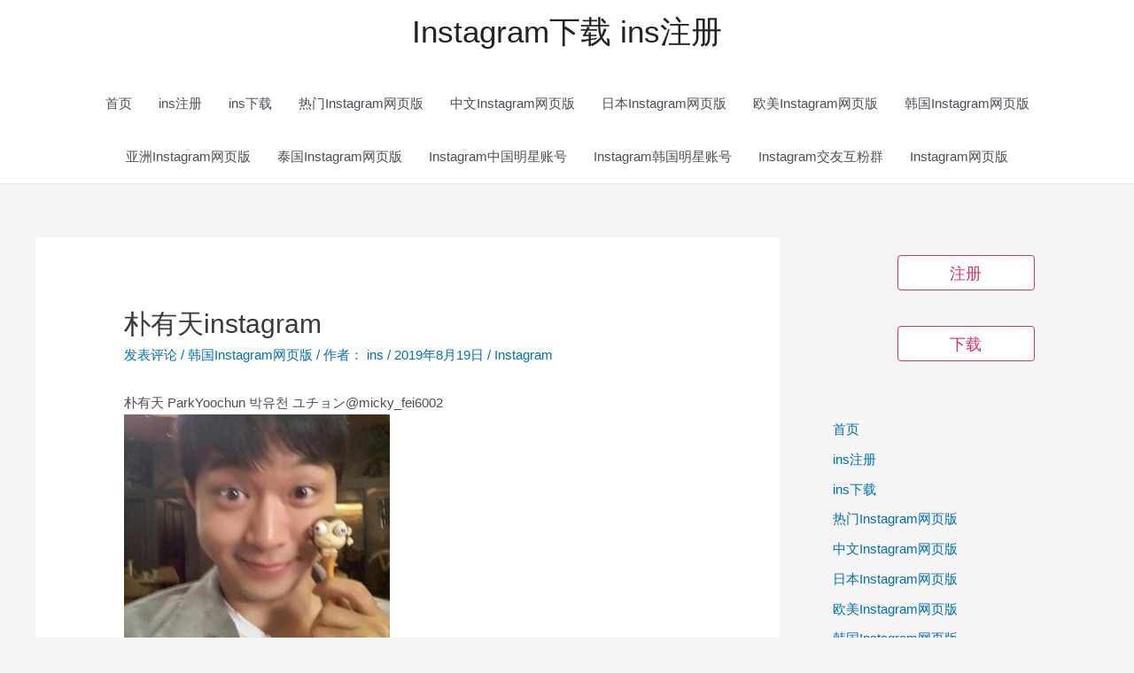

--- FILE ---
content_type: text/html; charset=UTF-8
request_url: https://ins.inszw.com/64584.html
body_size: 18491
content:
<!DOCTYPE html>
<html lang="zh-CN">
<head>
<meta charset="UTF-8">
<meta name="viewport" content="width=device-width, initial-scale=1">
<link rel="profile" href="https://gmpg.org/xfn/11">

<title>朴有天instagram &#8211; Instagram下载 ins注册</title>
<meta name='robots' content='max-image-preview:large' />
<link rel='dns-prefetch' href='//s.w.org' />
<link rel="alternate" type="application/rss+xml" title="Instagram下载 ins注册 &raquo; Feed" href="https://ins.inszw.com/feed" />
<link rel="alternate" type="application/rss+xml" title="Instagram下载 ins注册 &raquo; 评论Feed" href="https://ins.inszw.com/comments/feed" />
<link rel="alternate" type="application/rss+xml" title="Instagram下载 ins注册 &raquo; 朴有天instagram评论Feed" href="https://ins.inszw.com/64584.html/feed" />
<script>
window._wpemojiSettings = {"baseUrl":"https:\/\/s.w.org\/images\/core\/emoji\/13.1.0\/72x72\/","ext":".png","svgUrl":"https:\/\/s.w.org\/images\/core\/emoji\/13.1.0\/svg\/","svgExt":".svg","source":{"concatemoji":"https:\/\/ins.inszw.com\/wp-includes\/js\/wp-emoji-release.min.js?ver=5.9.12"}};
/*! This file is auto-generated */
!function(e,a,t){var n,r,o,i=a.createElement("canvas"),p=i.getContext&&i.getContext("2d");function s(e,t){var a=String.fromCharCode;p.clearRect(0,0,i.width,i.height),p.fillText(a.apply(this,e),0,0);e=i.toDataURL();return p.clearRect(0,0,i.width,i.height),p.fillText(a.apply(this,t),0,0),e===i.toDataURL()}function c(e){var t=a.createElement("script");t.src=e,t.defer=t.type="text/javascript",a.getElementsByTagName("head")[0].appendChild(t)}for(o=Array("flag","emoji"),t.supports={everything:!0,everythingExceptFlag:!0},r=0;r<o.length;r++)t.supports[o[r]]=function(e){if(!p||!p.fillText)return!1;switch(p.textBaseline="top",p.font="600 32px Arial",e){case"flag":return s([127987,65039,8205,9895,65039],[127987,65039,8203,9895,65039])?!1:!s([55356,56826,55356,56819],[55356,56826,8203,55356,56819])&&!s([55356,57332,56128,56423,56128,56418,56128,56421,56128,56430,56128,56423,56128,56447],[55356,57332,8203,56128,56423,8203,56128,56418,8203,56128,56421,8203,56128,56430,8203,56128,56423,8203,56128,56447]);case"emoji":return!s([10084,65039,8205,55357,56613],[10084,65039,8203,55357,56613])}return!1}(o[r]),t.supports.everything=t.supports.everything&&t.supports[o[r]],"flag"!==o[r]&&(t.supports.everythingExceptFlag=t.supports.everythingExceptFlag&&t.supports[o[r]]);t.supports.everythingExceptFlag=t.supports.everythingExceptFlag&&!t.supports.flag,t.DOMReady=!1,t.readyCallback=function(){t.DOMReady=!0},t.supports.everything||(n=function(){t.readyCallback()},a.addEventListener?(a.addEventListener("DOMContentLoaded",n,!1),e.addEventListener("load",n,!1)):(e.attachEvent("onload",n),a.attachEvent("onreadystatechange",function(){"complete"===a.readyState&&t.readyCallback()})),(n=t.source||{}).concatemoji?c(n.concatemoji):n.wpemoji&&n.twemoji&&(c(n.twemoji),c(n.wpemoji)))}(window,document,window._wpemojiSettings);
</script>
<style>
img.wp-smiley,
img.emoji {
	display: inline !important;
	border: none !important;
	box-shadow: none !important;
	height: 1em !important;
	width: 1em !important;
	margin: 0 0.07em !important;
	vertical-align: -0.1em !important;
	background: none !important;
	padding: 0 !important;
}
</style>
	<link rel='stylesheet' id='astra-theme-css-css'  href='https://ins.inszw.com/wp-content/themes/astra/assets/css/minified/style.min.css?ver=3.7.7' media='all' />
<style id='astra-theme-css-inline-css'>
html{font-size:93.75%;}a,.page-title{color:var(--ast-global-color-0);}a:hover,a:focus{color:var(--ast-global-color-1);}body,button,input,select,textarea,.ast-button,.ast-custom-button{font-family:-apple-system,BlinkMacSystemFont,Segoe UI,Roboto,Oxygen-Sans,Ubuntu,Cantarell,Helvetica Neue,sans-serif;font-weight:inherit;}blockquote{color:var(--ast-global-color-3);}.site-title{font-size:35px;font-size:2.3333333333333rem;display:block;}header .custom-logo-link img{max-width:74px;}.astra-logo-svg{width:74px;}.ast-archive-description .ast-archive-title{font-size:40px;font-size:2.6666666666667rem;}.site-header .site-description{font-size:15px;font-size:1rem;display:none;}.entry-title{font-size:30px;font-size:2rem;}h1,.entry-content h1{font-size:35px;font-size:2.3333333333333rem;}h2,.entry-content h2{font-size:30px;font-size:2rem;}h3,.entry-content h3{font-size:25px;font-size:1.6666666666667rem;}h4,.entry-content h4{font-size:20px;font-size:1.3333333333333rem;}h5,.entry-content h5{font-size:18px;font-size:1.2rem;}h6,.entry-content h6{font-size:15px;font-size:1rem;}.ast-single-post .entry-title,.page-title{font-size:30px;font-size:2rem;}::selection{background-color:var(--ast-global-color-0);color:#ffffff;}body,h1,.entry-title a,.entry-content h1,h2,.entry-content h2,h3,.entry-content h3,h4,.entry-content h4,h5,.entry-content h5,h6,.entry-content h6{color:var(--ast-global-color-3);}.tagcloud a:hover,.tagcloud a:focus,.tagcloud a.current-item{color:#ffffff;border-color:var(--ast-global-color-0);background-color:var(--ast-global-color-0);}input:focus,input[type="text"]:focus,input[type="email"]:focus,input[type="url"]:focus,input[type="password"]:focus,input[type="reset"]:focus,input[type="search"]:focus,textarea:focus{border-color:var(--ast-global-color-0);}input[type="radio"]:checked,input[type=reset],input[type="checkbox"]:checked,input[type="checkbox"]:hover:checked,input[type="checkbox"]:focus:checked,input[type=range]::-webkit-slider-thumb{border-color:var(--ast-global-color-0);background-color:var(--ast-global-color-0);box-shadow:none;}.site-footer a:hover + .post-count,.site-footer a:focus + .post-count{background:var(--ast-global-color-0);border-color:var(--ast-global-color-0);}.single .nav-links .nav-previous,.single .nav-links .nav-next{color:var(--ast-global-color-0);}.entry-meta,.entry-meta *{line-height:1.45;color:var(--ast-global-color-0);}.entry-meta a:hover,.entry-meta a:hover *,.entry-meta a:focus,.entry-meta a:focus *,.page-links > .page-link,.page-links .page-link:hover,.post-navigation a:hover{color:var(--ast-global-color-1);}#cat option,.secondary .calendar_wrap thead a,.secondary .calendar_wrap thead a:visited{color:var(--ast-global-color-0);}.secondary .calendar_wrap #today,.ast-progress-val span{background:var(--ast-global-color-0);}.secondary a:hover + .post-count,.secondary a:focus + .post-count{background:var(--ast-global-color-0);border-color:var(--ast-global-color-0);}.calendar_wrap #today > a{color:#ffffff;}.page-links .page-link,.single .post-navigation a{color:var(--ast-global-color-0);}.ast-header-break-point .main-header-bar .ast-button-wrap .menu-toggle{border-radius:4px;}.widget-title{font-size:21px;font-size:1.4rem;color:var(--ast-global-color-3);}.main-header-menu .menu-link,.ast-header-custom-item a{color:var(--ast-global-color-3);}.main-header-menu .menu-item:hover > .menu-link,.main-header-menu .menu-item:hover > .ast-menu-toggle,.main-header-menu .ast-masthead-custom-menu-items a:hover,.main-header-menu .menu-item.focus > .menu-link,.main-header-menu .menu-item.focus > .ast-menu-toggle,.main-header-menu .current-menu-item > .menu-link,.main-header-menu .current-menu-ancestor > .menu-link,.main-header-menu .current-menu-item > .ast-menu-toggle,.main-header-menu .current-menu-ancestor > .ast-menu-toggle{color:var(--ast-global-color-0);}.header-main-layout-3 .ast-main-header-bar-alignment{margin-right:auto;}.header-main-layout-2 .site-header-section-left .ast-site-identity{text-align:left;}.ast-logo-title-inline .site-logo-img{padding-right:1em;}.ast-header-break-point .ast-mobile-menu-buttons-minimal.menu-toggle{background:transparent;color:#727272;}.ast-header-break-point .ast-mobile-menu-buttons-outline.menu-toggle{background:transparent;border:1px solid #727272;color:#727272;}.ast-header-break-point .ast-mobile-menu-buttons-fill.menu-toggle{background:#727272;color:#ffffff;}#secondary {margin: 4em 0 2.5em;word-break: break-word;line-height: 2;}#secondary li {margin-bottom: 0.25em;}#secondary li:last-child {margin-bottom: 0;}@media (max-width: 768px) {.js_active .ast-plain-container.ast-single-post #secondary {margin-top: 1.5em;}}.ast-separate-container.ast-two-container #secondary .widget {background-color: #fff;padding: 2em;margin-bottom: 2em;}@media (min-width: 993px) {.ast-left-sidebar #secondary {padding-right: 60px;}.ast-right-sidebar #secondary {padding-left: 60px;}}@media (max-width: 993px) {.ast-right-sidebar #secondary {padding-left: 30px;}.ast-left-sidebar #secondary {padding-right: 30px;}}.footer-adv .footer-adv-overlay{border-top-style:solid;border-top-color:#7a7a7a;}.wp-block-buttons.aligncenter{justify-content:center;}@media (max-width:782px){.entry-content .wp-block-columns .wp-block-column{margin-left:0px;}}@media (max-width:768px){.ast-separate-container .ast-article-post,.ast-separate-container .ast-article-single{padding:1.5em 2.14em;}.ast-separate-container #primary,.ast-separate-container #secondary{padding:1.5em 0;}#primary,#secondary{padding:1.5em 0;margin:0;}.ast-left-sidebar #content > .ast-container{display:flex;flex-direction:column-reverse;width:100%;}.ast-author-box img.avatar{margin:20px 0 0 0;}}@media (max-width:768px){#secondary.secondary{padding-top:0;}.ast-separate-container.ast-right-sidebar #secondary{padding-left:1em;padding-right:1em;}.ast-separate-container.ast-two-container #secondary{padding-left:0;padding-right:0;}.ast-page-builder-template .entry-header #secondary,.ast-page-builder-template #secondary{margin-top:1.5em;}}@media (max-width:768px){.ast-right-sidebar #primary{padding-right:0;}.ast-page-builder-template.ast-left-sidebar #secondary,.ast-page-builder-template.ast-right-sidebar #secondary{padding-right:20px;padding-left:20px;}.ast-right-sidebar #secondary,.ast-left-sidebar #primary{padding-left:0;}.ast-left-sidebar #secondary{padding-right:0;}}@media (min-width:769px){.ast-separate-container.ast-right-sidebar #primary,.ast-separate-container.ast-left-sidebar #primary{border:0;}.search-no-results.ast-separate-container #primary{margin-bottom:4em;}}@media (min-width:769px){.ast-right-sidebar #primary{border-right:1px solid #eee;}.ast-left-sidebar #primary{border-left:1px solid #eee;}.ast-right-sidebar #secondary{border-left:1px solid #eee;margin-left:-1px;}.ast-left-sidebar #secondary{border-right:1px solid #eee;margin-right:-1px;}.ast-separate-container.ast-two-container.ast-right-sidebar #secondary{padding-left:30px;padding-right:0;}.ast-separate-container.ast-two-container.ast-left-sidebar #secondary{padding-right:30px;padding-left:0;}.ast-separate-container.ast-right-sidebar #secondary,.ast-separate-container.ast-left-sidebar #secondary{border:0;margin-left:auto;margin-right:auto;}.ast-separate-container.ast-two-container #secondary .widget:last-child{margin-bottom:0;}}.menu-toggle,button,.ast-button,.ast-custom-button,.button,input#submit,input[type="button"],input[type="submit"],input[type="reset"]{color:#ffffff;border-color:var(--ast-global-color-0);background-color:var(--ast-global-color-0);border-radius:2px;padding-top:10px;padding-right:40px;padding-bottom:10px;padding-left:40px;font-family:inherit;font-weight:inherit;}button:focus,.menu-toggle:hover,button:hover,.ast-button:hover,.ast-custom-button:hover .button:hover,.ast-custom-button:hover,input[type=reset]:hover,input[type=reset]:focus,input#submit:hover,input#submit:focus,input[type="button"]:hover,input[type="button"]:focus,input[type="submit"]:hover,input[type="submit"]:focus{color:#ffffff;background-color:var(--ast-global-color-1);border-color:var(--ast-global-color-1);}@media (min-width:544px){.ast-container{max-width:100%;}}@media (max-width:544px){.ast-separate-container .ast-article-post,.ast-separate-container .ast-article-single,.ast-separate-container .comments-title,.ast-separate-container .ast-archive-description{padding:1.5em 1em;}.ast-separate-container #content .ast-container{padding-left:0.54em;padding-right:0.54em;}.ast-separate-container .ast-comment-list li.depth-1{padding:1.5em 1em;margin-bottom:1.5em;}.ast-separate-container .ast-comment-list .bypostauthor{padding:.5em;}.ast-search-menu-icon.ast-dropdown-active .search-field{width:170px;}.ast-separate-container #secondary{padding-top:0;}.ast-separate-container.ast-two-container #secondary .widget{margin-bottom:1.5em;padding-left:1em;padding-right:1em;}.site-branding img,.site-header .site-logo-img .custom-logo-link img{max-width:100%;}}@media (max-width:768px){.ast-mobile-header-stack .main-header-bar .ast-search-menu-icon{display:inline-block;}.ast-header-break-point.ast-header-custom-item-outside .ast-mobile-header-stack .main-header-bar .ast-search-icon{margin:0;}.ast-comment-avatar-wrap img{max-width:2.5em;}.ast-separate-container .ast-comment-list li.depth-1{padding:1.5em 2.14em;}.ast-separate-container .comment-respond{padding:2em 2.14em;}.ast-comment-meta{padding:0 1.8888em 1.3333em;}}.ast-no-sidebar.ast-separate-container .entry-content .alignfull {margin-left: -6.67em;margin-right: -6.67em;width: auto;}@media (max-width: 1200px) {.ast-no-sidebar.ast-separate-container .entry-content .alignfull {margin-left: -2.4em;margin-right: -2.4em;}}@media (max-width: 768px) {.ast-no-sidebar.ast-separate-container .entry-content .alignfull {margin-left: -2.14em;margin-right: -2.14em;}}@media (max-width: 544px) {.ast-no-sidebar.ast-separate-container .entry-content .alignfull {margin-left: -1em;margin-right: -1em;}}.ast-no-sidebar.ast-separate-container .entry-content .alignwide {margin-left: -20px;margin-right: -20px;}.ast-no-sidebar.ast-separate-container .entry-content .wp-block-column .alignfull,.ast-no-sidebar.ast-separate-container .entry-content .wp-block-column .alignwide {margin-left: auto;margin-right: auto;width: 100%;}@media (max-width:768px){.site-title{display:block;}.ast-archive-description .ast-archive-title{font-size:40px;}.site-header .site-description{display:none;}.entry-title{font-size:30px;}h1,.entry-content h1{font-size:30px;}h2,.entry-content h2{font-size:25px;}h3,.entry-content h3{font-size:20px;}.ast-single-post .entry-title,.page-title{font-size:30px;}}@media (max-width:544px){.site-title{font-size:26px;font-size:1.7333333333333rem;display:block;}.ast-archive-description .ast-archive-title{font-size:40px;}.site-header .site-description{display:none;}.entry-title{font-size:1.7em;}h1,.entry-content h1{font-size:30px;}h2,.entry-content h2{font-size:25px;}h3,.entry-content h3{font-size:20px;}.ast-single-post .entry-title,.page-title{font-size:1.7em;}}@media (max-width:768px){html{font-size:85.5%;}}@media (max-width:544px){html{font-size:85.5%;}}@media (min-width:769px){.ast-container{max-width:1240px;}}@font-face {font-family: "Astra";src: url(https://ins.inszw.com/wp-content/themes/astra/assets/fonts/astra.woff) format("woff"),url(https://ins.inszw.com/wp-content/themes/astra/assets/fonts/astra.ttf) format("truetype"),url(https://ins.inszw.com/wp-content/themes/astra/assets/fonts/astra.svg#astra) format("svg");font-weight: normal;font-style: normal;font-display: fallback;}@media (max-width:921px) {.main-header-bar .main-header-bar-navigation{display:none;}}.ast-desktop .main-header-menu.submenu-with-border .sub-menu,.ast-desktop .main-header-menu.submenu-with-border .astra-full-megamenu-wrapper{border-color:var(--ast-global-color-0);}.ast-desktop .main-header-menu.submenu-with-border .sub-menu{border-top-width:2px;border-right-width:0px;border-left-width:0px;border-bottom-width:0px;border-style:solid;}.ast-desktop .main-header-menu.submenu-with-border .sub-menu .sub-menu{top:-2px;}.ast-desktop .main-header-menu.submenu-with-border .sub-menu .menu-link,.ast-desktop .main-header-menu.submenu-with-border .children .menu-link{border-bottom-width:0px;border-style:solid;border-color:#eaeaea;}@media (min-width:769px){.main-header-menu .sub-menu .menu-item.ast-left-align-sub-menu:hover > .sub-menu,.main-header-menu .sub-menu .menu-item.ast-left-align-sub-menu.focus > .sub-menu{margin-left:-0px;}}.ast-small-footer{border-top-style:solid;border-top-width:1px;border-top-color:#7a7a7a;}.ast-small-footer-wrap{text-align:center;}.ast-header-break-point.ast-header-custom-item-inside .main-header-bar .main-header-bar-navigation .ast-search-icon {display: none;}.ast-header-break-point.ast-header-custom-item-inside .main-header-bar .ast-search-menu-icon .search-form {padding: 0;display: block;overflow: hidden;}.ast-header-break-point .ast-header-custom-item .widget:last-child {margin-bottom: 1em;}.ast-header-custom-item .widget {margin: 0.5em;display: inline-block;vertical-align: middle;}.ast-header-custom-item .widget p {margin-bottom: 0;}.ast-header-custom-item .widget li {width: auto;}.ast-header-custom-item-inside .button-custom-menu-item .menu-link {display: none;}.ast-header-custom-item-inside.ast-header-break-point .button-custom-menu-item .ast-custom-button-link {display: none;}.ast-header-custom-item-inside.ast-header-break-point .button-custom-menu-item .menu-link {display: block;}.ast-header-break-point.ast-header-custom-item-outside .main-header-bar .ast-search-icon {margin-right: 1em;}.ast-header-break-point.ast-header-custom-item-inside .main-header-bar .ast-search-menu-icon .search-field,.ast-header-break-point.ast-header-custom-item-inside .main-header-bar .ast-search-menu-icon.ast-inline-search .search-field {width: 100%;padding-right: 5.5em;}.ast-header-break-point.ast-header-custom-item-inside .main-header-bar .ast-search-menu-icon .search-submit {display: block;position: absolute;height: 100%;top: 0;right: 0;padding: 0 1em;border-radius: 0;}.ast-header-break-point .ast-header-custom-item .ast-masthead-custom-menu-items {padding-left: 20px;padding-right: 20px;margin-bottom: 1em;margin-top: 1em;}.ast-header-custom-item-inside.ast-header-break-point .button-custom-menu-item {padding-left: 0;padding-right: 0;margin-top: 0;margin-bottom: 0;}.astra-icon-down_arrow::after {content: "\e900";font-family: Astra;}.astra-icon-close::after {content: "\e5cd";font-family: Astra;}.astra-icon-drag_handle::after {content: "\e25d";font-family: Astra;}.astra-icon-format_align_justify::after {content: "\e235";font-family: Astra;}.astra-icon-menu::after {content: "\e5d2";font-family: Astra;}.astra-icon-reorder::after {content: "\e8fe";font-family: Astra;}.astra-icon-search::after {content: "\e8b6";font-family: Astra;}.astra-icon-zoom_in::after {content: "\e56b";font-family: Astra;}.astra-icon-check-circle::after {content: "\e901";font-family: Astra;}.astra-icon-shopping-cart::after {content: "\f07a";font-family: Astra;}.astra-icon-shopping-bag::after {content: "\f290";font-family: Astra;}.astra-icon-shopping-basket::after {content: "\f291";font-family: Astra;}.astra-icon-circle-o::after {content: "\e903";font-family: Astra;}.astra-icon-certificate::after {content: "\e902";font-family: Astra;}blockquote {padding: 1.2em;}:root .has-ast-global-color-0-color{color:var(--ast-global-color-0);}:root .has-ast-global-color-0-background-color{background-color:var(--ast-global-color-0);}:root .wp-block-button .has-ast-global-color-0-color{color:var(--ast-global-color-0);}:root .wp-block-button .has-ast-global-color-0-background-color{background-color:var(--ast-global-color-0);}:root .has-ast-global-color-1-color{color:var(--ast-global-color-1);}:root .has-ast-global-color-1-background-color{background-color:var(--ast-global-color-1);}:root .wp-block-button .has-ast-global-color-1-color{color:var(--ast-global-color-1);}:root .wp-block-button .has-ast-global-color-1-background-color{background-color:var(--ast-global-color-1);}:root .has-ast-global-color-2-color{color:var(--ast-global-color-2);}:root .has-ast-global-color-2-background-color{background-color:var(--ast-global-color-2);}:root .wp-block-button .has-ast-global-color-2-color{color:var(--ast-global-color-2);}:root .wp-block-button .has-ast-global-color-2-background-color{background-color:var(--ast-global-color-2);}:root .has-ast-global-color-3-color{color:var(--ast-global-color-3);}:root .has-ast-global-color-3-background-color{background-color:var(--ast-global-color-3);}:root .wp-block-button .has-ast-global-color-3-color{color:var(--ast-global-color-3);}:root .wp-block-button .has-ast-global-color-3-background-color{background-color:var(--ast-global-color-3);}:root .has-ast-global-color-4-color{color:var(--ast-global-color-4);}:root .has-ast-global-color-4-background-color{background-color:var(--ast-global-color-4);}:root .wp-block-button .has-ast-global-color-4-color{color:var(--ast-global-color-4);}:root .wp-block-button .has-ast-global-color-4-background-color{background-color:var(--ast-global-color-4);}:root .has-ast-global-color-5-color{color:var(--ast-global-color-5);}:root .has-ast-global-color-5-background-color{background-color:var(--ast-global-color-5);}:root .wp-block-button .has-ast-global-color-5-color{color:var(--ast-global-color-5);}:root .wp-block-button .has-ast-global-color-5-background-color{background-color:var(--ast-global-color-5);}:root .has-ast-global-color-6-color{color:var(--ast-global-color-6);}:root .has-ast-global-color-6-background-color{background-color:var(--ast-global-color-6);}:root .wp-block-button .has-ast-global-color-6-color{color:var(--ast-global-color-6);}:root .wp-block-button .has-ast-global-color-6-background-color{background-color:var(--ast-global-color-6);}:root .has-ast-global-color-7-color{color:var(--ast-global-color-7);}:root .has-ast-global-color-7-background-color{background-color:var(--ast-global-color-7);}:root .wp-block-button .has-ast-global-color-7-color{color:var(--ast-global-color-7);}:root .wp-block-button .has-ast-global-color-7-background-color{background-color:var(--ast-global-color-7);}:root .has-ast-global-color-8-color{color:var(--ast-global-color-8);}:root .has-ast-global-color-8-background-color{background-color:var(--ast-global-color-8);}:root .wp-block-button .has-ast-global-color-8-color{color:var(--ast-global-color-8);}:root .wp-block-button .has-ast-global-color-8-background-color{background-color:var(--ast-global-color-8);}:root{--ast-global-color-0:#0170B9;--ast-global-color-1:#3a3a3a;--ast-global-color-2:#3a3a3a;--ast-global-color-3:#4B4F58;--ast-global-color-4:#F5F5F5;--ast-global-color-5:#FFFFFF;--ast-global-color-6:#F2F5F7;--ast-global-color-7:#424242;--ast-global-color-8:#000000;}.ast-breadcrumbs .trail-browse,.ast-breadcrumbs .trail-items,.ast-breadcrumbs .trail-items li{display:inline-block;margin:0;padding:0;border:none;background:inherit;text-indent:0;}.ast-breadcrumbs .trail-browse{font-size:inherit;font-style:inherit;font-weight:inherit;color:inherit;}.ast-breadcrumbs .trail-items{list-style:none;}.trail-items li::after{padding:0 0.3em;content:"\00bb";}.trail-items li:last-of-type::after{display:none;}h1,.entry-content h1,h2,.entry-content h2,h3,.entry-content h3,h4,.entry-content h4,h5,.entry-content h5,h6,.entry-content h6{color:var(--ast-global-color-2);}.ast-header-break-point .main-header-bar{border-bottom-width:1px;}@media (min-width:769px){.main-header-bar{border-bottom-width:1px;}}@media (min-width:769px){#primary{width:70%;}#secondary{width:30%;}}.ast-safari-browser-less-than-11 .main-header-menu .menu-item, .ast-safari-browser-less-than-11 .main-header-bar .ast-masthead-custom-menu-items{display:block;}.main-header-menu .menu-item, #astra-footer-menu .menu-item, .main-header-bar .ast-masthead-custom-menu-items{-js-display:flex;display:flex;-webkit-box-pack:center;-webkit-justify-content:center;-moz-box-pack:center;-ms-flex-pack:center;justify-content:center;-webkit-box-orient:vertical;-webkit-box-direction:normal;-webkit-flex-direction:column;-moz-box-orient:vertical;-moz-box-direction:normal;-ms-flex-direction:column;flex-direction:column;}.main-header-menu > .menu-item > .menu-link, #astra-footer-menu > .menu-item > .menu-link{height:100%;-webkit-box-align:center;-webkit-align-items:center;-moz-box-align:center;-ms-flex-align:center;align-items:center;-js-display:flex;display:flex;}.ast-primary-menu-disabled .main-header-bar .ast-masthead-custom-menu-items{flex:unset;}.header-main-layout-1 .ast-flex.main-header-container, .header-main-layout-3 .ast-flex.main-header-container{-webkit-align-content:center;-ms-flex-line-pack:center;align-content:center;-webkit-box-align:center;-webkit-align-items:center;-moz-box-align:center;-ms-flex-align:center;align-items:center;}.main-header-menu .sub-menu .menu-item.menu-item-has-children > .menu-link:after{position:absolute;right:1em;top:50%;transform:translate(0,-50%) rotate(270deg);}.ast-header-break-point .main-header-bar .main-header-bar-navigation .page_item_has_children > .ast-menu-toggle::before, .ast-header-break-point .main-header-bar .main-header-bar-navigation .menu-item-has-children > .ast-menu-toggle::before, .ast-mobile-popup-drawer .main-header-bar-navigation .menu-item-has-children>.ast-menu-toggle::before, .ast-header-break-point .ast-mobile-header-wrap .main-header-bar-navigation .menu-item-has-children > .ast-menu-toggle::before{font-weight:bold;content:"\e900";font-family:Astra;text-decoration:inherit;display:inline-block;}.ast-header-break-point .main-navigation ul.sub-menu .menu-item .menu-link:before{content:"\e900";font-family:Astra;font-size:.65em;text-decoration:inherit;display:inline-block;transform:translate(0, -2px) rotateZ(270deg);margin-right:5px;}.widget_search .search-form:after{font-family:Astra;font-size:1.2em;font-weight:normal;content:"\e8b6";position:absolute;top:50%;right:15px;transform:translate(0, -50%);}.astra-search-icon::before{content:"\e8b6";font-family:Astra;font-style:normal;font-weight:normal;text-decoration:inherit;text-align:center;-webkit-font-smoothing:antialiased;-moz-osx-font-smoothing:grayscale;}.main-header-bar .main-header-bar-navigation .page_item_has_children > a:after, .main-header-bar .main-header-bar-navigation .menu-item-has-children > a:after, .site-header-focus-item .main-header-bar-navigation .menu-item-has-children > .menu-link:after{content:"\e900";display:inline-block;font-family:Astra;font-size:.6rem;font-weight:bold;text-rendering:auto;-webkit-font-smoothing:antialiased;-moz-osx-font-smoothing:grayscale;margin-left:10px;line-height:normal;}.ast-mobile-popup-drawer .main-header-bar-navigation .ast-submenu-expanded>.ast-menu-toggle::before{transform:rotateX(180deg);}.ast-header-break-point .main-header-bar-navigation .menu-item-has-children > .menu-link:after{display:none;}.ast-separate-container .blog-layout-1, .ast-separate-container .blog-layout-2, .ast-separate-container .blog-layout-3{background-color:transparent;background-image:none;}.ast-separate-container .ast-article-post{background-color:var(--ast-global-color-5);;}@media (max-width:768px){.ast-separate-container .ast-article-post{background-color:var(--ast-global-color-5);;}}@media (max-width:544px){.ast-separate-container .ast-article-post{background-color:var(--ast-global-color-5);;}}.ast-separate-container .ast-article-single:not(.ast-related-post), .ast-separate-container .comments-area .comment-respond,.ast-separate-container .comments-area .ast-comment-list li, .ast-separate-container .ast-woocommerce-container, .ast-separate-container .error-404, .ast-separate-container .no-results, .single.ast-separate-container .ast-author-meta, .ast-separate-container .related-posts-title-wrapper, .ast-separate-container.ast-two-container #secondary .widget,.ast-separate-container .comments-count-wrapper, .ast-box-layout.ast-plain-container .site-content,.ast-padded-layout.ast-plain-container .site-content, .ast-separate-container .comments-area .comments-title{background-color:var(--ast-global-color-5);;}@media (max-width:768px){.ast-separate-container .ast-article-single:not(.ast-related-post), .ast-separate-container .comments-area .comment-respond,.ast-separate-container .comments-area .ast-comment-list li, .ast-separate-container .ast-woocommerce-container, .ast-separate-container .error-404, .ast-separate-container .no-results, .single.ast-separate-container .ast-author-meta, .ast-separate-container .related-posts-title-wrapper, .ast-separate-container.ast-two-container #secondary .widget,.ast-separate-container .comments-count-wrapper, .ast-box-layout.ast-plain-container .site-content,.ast-padded-layout.ast-plain-container .site-content, .ast-separate-container .comments-area .comments-title{background-color:var(--ast-global-color-5);;}}@media (max-width:544px){.ast-separate-container .ast-article-single:not(.ast-related-post), .ast-separate-container .comments-area .comment-respond,.ast-separate-container .comments-area .ast-comment-list li, .ast-separate-container .ast-woocommerce-container, .ast-separate-container .error-404, .ast-separate-container .no-results, .single.ast-separate-container .ast-author-meta, .ast-separate-container .related-posts-title-wrapper, .ast-separate-container.ast-two-container #secondary .widget,.ast-separate-container .comments-count-wrapper, .ast-box-layout.ast-plain-container .site-content,.ast-padded-layout.ast-plain-container .site-content, .ast-separate-container .comments-area .comments-title{background-color:var(--ast-global-color-5);;}}.comment-reply-title{font-size:24px;font-size:1.6rem;}.ast-comment-meta{line-height:1.666666667;color:var(--ast-global-color-0);font-size:12px;font-size:0.8rem;}.comments-count-wrapper {padding: 2em 0;}.comments-count-wrapper .comments-title {font-weight: normal;word-wrap: break-word;}.ast-comment-list {margin: 0;word-wrap: break-word;padding-bottom: 0.5em;list-style: none;}.ast-comment-list li {list-style: none;}.ast-comment-list li.depth-1 .ast-comment,.ast-comment-list li.depth-2 .ast-comment {border-bottom: 1px solid #eeeeee;}.ast-comment-list .comment-respond {padding: 1em 0;border-bottom: 1px solid #eeeeee;}.ast-comment-list .comment-respond .comment-reply-title {margin-top: 0;padding-top: 0;}.ast-comment-list .comment-respond p {margin-bottom: .5em;}.ast-comment-list .ast-comment-edit-reply-wrap {-js-display: flex;display: flex;justify-content: flex-end;}.ast-comment-list .ast-edit-link {flex: 1;}.ast-comment-list .comment-awaiting-moderation {margin-bottom: 0;}.ast-comment {padding: 1em 0;}.ast-comment-avatar-wrap img {border-radius: 50%;}.ast-comment-content {clear: both;}.ast-comment-cite-wrap {text-align: left;}.ast-comment-cite-wrap cite {font-style: normal;}.comment-reply-title {padding-top: 1em;font-weight: normal;line-height: 1.65;}.ast-comment-meta {margin-bottom: 0.5em;}.comments-area {border-top: 1px solid #eeeeee;margin-top: 2em;}.comments-area .comment-form-comment {width: 100%;border: none;margin: 0;padding: 0;}.comments-area .comment-notes,.comments-area .comment-textarea,.comments-area .form-allowed-tags {margin-bottom: 1.5em;}.comments-area .form-submit {margin-bottom: 0;}.comments-area textarea#comment,.comments-area .ast-comment-formwrap input[type="text"] {width: 100%;border-radius: 0;vertical-align: middle;margin-bottom: 10px;}.comments-area .no-comments {margin-top: 0.5em;margin-bottom: 0.5em;}.comments-area p.logged-in-as {margin-bottom: 1em;}.ast-separate-container .comments-count-wrapper {background-color: #fff;padding: 2em 6.67em 0;}@media (max-width: 1200px) {.ast-separate-container .comments-count-wrapper {padding: 2em 3.34em;}}.ast-separate-container .comments-area {border-top: 0;}.ast-separate-container .ast-comment-list {padding-bottom: 0;}.ast-separate-container .ast-comment-list li {background-color: #fff;}.ast-separate-container .ast-comment-list li.depth-1 {padding: 4em 6.67em;margin-bottom: 2em;}@media (max-width: 1200px) {.ast-separate-container .ast-comment-list li.depth-1 {padding: 3em 3.34em;}}.ast-separate-container .ast-comment-list li.depth-1 .children li {padding-bottom: 0;padding-top: 0;margin-bottom: 0;}.ast-separate-container .ast-comment-list li.depth-1 .ast-comment,.ast-separate-container .ast-comment-list li.depth-2 .ast-comment {border-bottom: 0;}.ast-separate-container .ast-comment-list .comment-respond {padding-top: 0;padding-bottom: 1em;background-color: transparent;}.ast-separate-container .ast-comment-list .pingback p {margin-bottom: 0;}.ast-separate-container .ast-comment-list .bypostauthor {padding: 2em;margin-bottom: 1em;}.ast-separate-container .ast-comment-list .bypostauthor li {background: transparent;margin-bottom: 0;padding: 0 0 0 2em;}.ast-separate-container .comment-respond {background-color: #fff;padding: 4em 6.67em;border-bottom: 0;} @media (max-width: 1200px) { .ast-separate-container .comment-respond { padding: 3em 2.34em; } }.ast-separate-container .comment-reply-title {padding-top: 0;}.comment-content a {word-wrap: break-word;}.ast-comment-list .children {margin-left: 2em;}@media (max-width: 992px) {.ast-comment-list .children {margin-left: 1em;}}.ast-comment-list #cancel-comment-reply-link {white-space: nowrap;font-size: 15px;font-size: 1rem;margin-left: 1em;}.ast-comment-avatar-wrap {float: left;clear: right;margin-right: 1.33333em;}.ast-comment-meta-wrap {float: left;clear: right;padding: 0 0 1.33333em;}.ast-comment-time .timendate,.ast-comment-time .reply {margin-right: 0.5em;}.comments-area #wp-comment-cookies-consent {margin-right: 10px;}.ast-page-builder-template .comments-area {padding-left: 20px;padding-right: 20px;margin-top: 0;margin-bottom: 2em;}.ast-separate-container .ast-comment-list .bypostauthor .bypostauthor {background: transparent;margin-bottom: 0;padding-right: 0;padding-bottom: 0;padding-top: 0;}@media (min-width:769px){.ast-separate-container .ast-comment-list li .comment-respond{padding-left:2.66666em;padding-right:2.66666em;}}@media (max-width:544px){.ast-separate-container .comments-count-wrapper{padding:1.5em 1em;}.ast-separate-container .ast-comment-list li.depth-1{padding:1.5em 1em;margin-bottom:1.5em;}.ast-separate-container .ast-comment-list .bypostauthor{padding:.5em;}.ast-separate-container .comment-respond{padding:1.5em 1em;}.ast-separate-container .ast-comment-list .bypostauthor li{padding:0 0 0 .5em;}.ast-comment-list .children{margin-left:0.66666em;}}@media (max-width:768px){.ast-comment-avatar-wrap img{max-width:2.5em;}.comments-area{margin-top:1.5em;}.ast-separate-container .comments-count-wrapper{padding:2em 2.14em;}.ast-separate-container .ast-comment-list li.depth-1{padding:1.5em 2.14em;}.ast-separate-container .comment-respond{padding:2em 2.14em;}}@media (max-width:768px){.ast-comment-avatar-wrap{margin-right:0.5em;}}
</style>
<link rel='stylesheet' id='wp-block-library-css'  href='https://ins.inszw.com/wp-includes/css/dist/block-library/style.min.css?ver=5.9.12' media='all' />
<style id='global-styles-inline-css'>
body{--wp--preset--color--black: #000000;--wp--preset--color--cyan-bluish-gray: #abb8c3;--wp--preset--color--white: #ffffff;--wp--preset--color--pale-pink: #f78da7;--wp--preset--color--vivid-red: #cf2e2e;--wp--preset--color--luminous-vivid-orange: #ff6900;--wp--preset--color--luminous-vivid-amber: #fcb900;--wp--preset--color--light-green-cyan: #7bdcb5;--wp--preset--color--vivid-green-cyan: #00d084;--wp--preset--color--pale-cyan-blue: #8ed1fc;--wp--preset--color--vivid-cyan-blue: #0693e3;--wp--preset--color--vivid-purple: #9b51e0;--wp--preset--color--ast-global-color-0: var(--ast-global-color-0);--wp--preset--color--ast-global-color-1: var(--ast-global-color-1);--wp--preset--color--ast-global-color-2: var(--ast-global-color-2);--wp--preset--color--ast-global-color-3: var(--ast-global-color-3);--wp--preset--color--ast-global-color-4: var(--ast-global-color-4);--wp--preset--color--ast-global-color-5: var(--ast-global-color-5);--wp--preset--color--ast-global-color-6: var(--ast-global-color-6);--wp--preset--color--ast-global-color-7: var(--ast-global-color-7);--wp--preset--color--ast-global-color-8: var(--ast-global-color-8);--wp--preset--gradient--vivid-cyan-blue-to-vivid-purple: linear-gradient(135deg,rgba(6,147,227,1) 0%,rgb(155,81,224) 100%);--wp--preset--gradient--light-green-cyan-to-vivid-green-cyan: linear-gradient(135deg,rgb(122,220,180) 0%,rgb(0,208,130) 100%);--wp--preset--gradient--luminous-vivid-amber-to-luminous-vivid-orange: linear-gradient(135deg,rgba(252,185,0,1) 0%,rgba(255,105,0,1) 100%);--wp--preset--gradient--luminous-vivid-orange-to-vivid-red: linear-gradient(135deg,rgba(255,105,0,1) 0%,rgb(207,46,46) 100%);--wp--preset--gradient--very-light-gray-to-cyan-bluish-gray: linear-gradient(135deg,rgb(238,238,238) 0%,rgb(169,184,195) 100%);--wp--preset--gradient--cool-to-warm-spectrum: linear-gradient(135deg,rgb(74,234,220) 0%,rgb(151,120,209) 20%,rgb(207,42,186) 40%,rgb(238,44,130) 60%,rgb(251,105,98) 80%,rgb(254,248,76) 100%);--wp--preset--gradient--blush-light-purple: linear-gradient(135deg,rgb(255,206,236) 0%,rgb(152,150,240) 100%);--wp--preset--gradient--blush-bordeaux: linear-gradient(135deg,rgb(254,205,165) 0%,rgb(254,45,45) 50%,rgb(107,0,62) 100%);--wp--preset--gradient--luminous-dusk: linear-gradient(135deg,rgb(255,203,112) 0%,rgb(199,81,192) 50%,rgb(65,88,208) 100%);--wp--preset--gradient--pale-ocean: linear-gradient(135deg,rgb(255,245,203) 0%,rgb(182,227,212) 50%,rgb(51,167,181) 100%);--wp--preset--gradient--electric-grass: linear-gradient(135deg,rgb(202,248,128) 0%,rgb(113,206,126) 100%);--wp--preset--gradient--midnight: linear-gradient(135deg,rgb(2,3,129) 0%,rgb(40,116,252) 100%);--wp--preset--duotone--dark-grayscale: url('#wp-duotone-dark-grayscale');--wp--preset--duotone--grayscale: url('#wp-duotone-grayscale');--wp--preset--duotone--purple-yellow: url('#wp-duotone-purple-yellow');--wp--preset--duotone--blue-red: url('#wp-duotone-blue-red');--wp--preset--duotone--midnight: url('#wp-duotone-midnight');--wp--preset--duotone--magenta-yellow: url('#wp-duotone-magenta-yellow');--wp--preset--duotone--purple-green: url('#wp-duotone-purple-green');--wp--preset--duotone--blue-orange: url('#wp-duotone-blue-orange');--wp--preset--font-size--small: 13px;--wp--preset--font-size--medium: 20px;--wp--preset--font-size--large: 36px;--wp--preset--font-size--x-large: 42px;}body { margin: 0; }.wp-site-blocks > .alignleft { float: left; margin-right: 2em; }.wp-site-blocks > .alignright { float: right; margin-left: 2em; }.wp-site-blocks > .aligncenter { justify-content: center; margin-left: auto; margin-right: auto; }.has-black-color{color: var(--wp--preset--color--black) !important;}.has-cyan-bluish-gray-color{color: var(--wp--preset--color--cyan-bluish-gray) !important;}.has-white-color{color: var(--wp--preset--color--white) !important;}.has-pale-pink-color{color: var(--wp--preset--color--pale-pink) !important;}.has-vivid-red-color{color: var(--wp--preset--color--vivid-red) !important;}.has-luminous-vivid-orange-color{color: var(--wp--preset--color--luminous-vivid-orange) !important;}.has-luminous-vivid-amber-color{color: var(--wp--preset--color--luminous-vivid-amber) !important;}.has-light-green-cyan-color{color: var(--wp--preset--color--light-green-cyan) !important;}.has-vivid-green-cyan-color{color: var(--wp--preset--color--vivid-green-cyan) !important;}.has-pale-cyan-blue-color{color: var(--wp--preset--color--pale-cyan-blue) !important;}.has-vivid-cyan-blue-color{color: var(--wp--preset--color--vivid-cyan-blue) !important;}.has-vivid-purple-color{color: var(--wp--preset--color--vivid-purple) !important;}.has-ast-global-color-0-color{color: var(--wp--preset--color--ast-global-color-0) !important;}.has-ast-global-color-1-color{color: var(--wp--preset--color--ast-global-color-1) !important;}.has-ast-global-color-2-color{color: var(--wp--preset--color--ast-global-color-2) !important;}.has-ast-global-color-3-color{color: var(--wp--preset--color--ast-global-color-3) !important;}.has-ast-global-color-4-color{color: var(--wp--preset--color--ast-global-color-4) !important;}.has-ast-global-color-5-color{color: var(--wp--preset--color--ast-global-color-5) !important;}.has-ast-global-color-6-color{color: var(--wp--preset--color--ast-global-color-6) !important;}.has-ast-global-color-7-color{color: var(--wp--preset--color--ast-global-color-7) !important;}.has-ast-global-color-8-color{color: var(--wp--preset--color--ast-global-color-8) !important;}.has-black-background-color{background-color: var(--wp--preset--color--black) !important;}.has-cyan-bluish-gray-background-color{background-color: var(--wp--preset--color--cyan-bluish-gray) !important;}.has-white-background-color{background-color: var(--wp--preset--color--white) !important;}.has-pale-pink-background-color{background-color: var(--wp--preset--color--pale-pink) !important;}.has-vivid-red-background-color{background-color: var(--wp--preset--color--vivid-red) !important;}.has-luminous-vivid-orange-background-color{background-color: var(--wp--preset--color--luminous-vivid-orange) !important;}.has-luminous-vivid-amber-background-color{background-color: var(--wp--preset--color--luminous-vivid-amber) !important;}.has-light-green-cyan-background-color{background-color: var(--wp--preset--color--light-green-cyan) !important;}.has-vivid-green-cyan-background-color{background-color: var(--wp--preset--color--vivid-green-cyan) !important;}.has-pale-cyan-blue-background-color{background-color: var(--wp--preset--color--pale-cyan-blue) !important;}.has-vivid-cyan-blue-background-color{background-color: var(--wp--preset--color--vivid-cyan-blue) !important;}.has-vivid-purple-background-color{background-color: var(--wp--preset--color--vivid-purple) !important;}.has-ast-global-color-0-background-color{background-color: var(--wp--preset--color--ast-global-color-0) !important;}.has-ast-global-color-1-background-color{background-color: var(--wp--preset--color--ast-global-color-1) !important;}.has-ast-global-color-2-background-color{background-color: var(--wp--preset--color--ast-global-color-2) !important;}.has-ast-global-color-3-background-color{background-color: var(--wp--preset--color--ast-global-color-3) !important;}.has-ast-global-color-4-background-color{background-color: var(--wp--preset--color--ast-global-color-4) !important;}.has-ast-global-color-5-background-color{background-color: var(--wp--preset--color--ast-global-color-5) !important;}.has-ast-global-color-6-background-color{background-color: var(--wp--preset--color--ast-global-color-6) !important;}.has-ast-global-color-7-background-color{background-color: var(--wp--preset--color--ast-global-color-7) !important;}.has-ast-global-color-8-background-color{background-color: var(--wp--preset--color--ast-global-color-8) !important;}.has-black-border-color{border-color: var(--wp--preset--color--black) !important;}.has-cyan-bluish-gray-border-color{border-color: var(--wp--preset--color--cyan-bluish-gray) !important;}.has-white-border-color{border-color: var(--wp--preset--color--white) !important;}.has-pale-pink-border-color{border-color: var(--wp--preset--color--pale-pink) !important;}.has-vivid-red-border-color{border-color: var(--wp--preset--color--vivid-red) !important;}.has-luminous-vivid-orange-border-color{border-color: var(--wp--preset--color--luminous-vivid-orange) !important;}.has-luminous-vivid-amber-border-color{border-color: var(--wp--preset--color--luminous-vivid-amber) !important;}.has-light-green-cyan-border-color{border-color: var(--wp--preset--color--light-green-cyan) !important;}.has-vivid-green-cyan-border-color{border-color: var(--wp--preset--color--vivid-green-cyan) !important;}.has-pale-cyan-blue-border-color{border-color: var(--wp--preset--color--pale-cyan-blue) !important;}.has-vivid-cyan-blue-border-color{border-color: var(--wp--preset--color--vivid-cyan-blue) !important;}.has-vivid-purple-border-color{border-color: var(--wp--preset--color--vivid-purple) !important;}.has-ast-global-color-0-border-color{border-color: var(--wp--preset--color--ast-global-color-0) !important;}.has-ast-global-color-1-border-color{border-color: var(--wp--preset--color--ast-global-color-1) !important;}.has-ast-global-color-2-border-color{border-color: var(--wp--preset--color--ast-global-color-2) !important;}.has-ast-global-color-3-border-color{border-color: var(--wp--preset--color--ast-global-color-3) !important;}.has-ast-global-color-4-border-color{border-color: var(--wp--preset--color--ast-global-color-4) !important;}.has-ast-global-color-5-border-color{border-color: var(--wp--preset--color--ast-global-color-5) !important;}.has-ast-global-color-6-border-color{border-color: var(--wp--preset--color--ast-global-color-6) !important;}.has-ast-global-color-7-border-color{border-color: var(--wp--preset--color--ast-global-color-7) !important;}.has-ast-global-color-8-border-color{border-color: var(--wp--preset--color--ast-global-color-8) !important;}.has-vivid-cyan-blue-to-vivid-purple-gradient-background{background: var(--wp--preset--gradient--vivid-cyan-blue-to-vivid-purple) !important;}.has-light-green-cyan-to-vivid-green-cyan-gradient-background{background: var(--wp--preset--gradient--light-green-cyan-to-vivid-green-cyan) !important;}.has-luminous-vivid-amber-to-luminous-vivid-orange-gradient-background{background: var(--wp--preset--gradient--luminous-vivid-amber-to-luminous-vivid-orange) !important;}.has-luminous-vivid-orange-to-vivid-red-gradient-background{background: var(--wp--preset--gradient--luminous-vivid-orange-to-vivid-red) !important;}.has-very-light-gray-to-cyan-bluish-gray-gradient-background{background: var(--wp--preset--gradient--very-light-gray-to-cyan-bluish-gray) !important;}.has-cool-to-warm-spectrum-gradient-background{background: var(--wp--preset--gradient--cool-to-warm-spectrum) !important;}.has-blush-light-purple-gradient-background{background: var(--wp--preset--gradient--blush-light-purple) !important;}.has-blush-bordeaux-gradient-background{background: var(--wp--preset--gradient--blush-bordeaux) !important;}.has-luminous-dusk-gradient-background{background: var(--wp--preset--gradient--luminous-dusk) !important;}.has-pale-ocean-gradient-background{background: var(--wp--preset--gradient--pale-ocean) !important;}.has-electric-grass-gradient-background{background: var(--wp--preset--gradient--electric-grass) !important;}.has-midnight-gradient-background{background: var(--wp--preset--gradient--midnight) !important;}.has-small-font-size{font-size: var(--wp--preset--font-size--small) !important;}.has-medium-font-size{font-size: var(--wp--preset--font-size--medium) !important;}.has-large-font-size{font-size: var(--wp--preset--font-size--large) !important;}.has-x-large-font-size{font-size: var(--wp--preset--font-size--x-large) !important;}
</style>
<!--[if IE]>
<script src='https://ins.inszw.com/wp-content/themes/astra/assets/js/minified/flexibility.min.js?ver=3.7.7' id='astra-flexibility-js'></script>
<script id='astra-flexibility-js-after'>
flexibility(document.documentElement);
</script>
<![endif]-->
<link rel="https://api.w.org/" href="https://ins.inszw.com/wp-json/" /><link rel="alternate" type="application/json" href="https://ins.inszw.com/wp-json/wp/v2/posts/64584" /><link rel="EditURI" type="application/rsd+xml" title="RSD" href="https://ins.inszw.com/xmlrpc.php?rsd" />
<link rel="wlwmanifest" type="application/wlwmanifest+xml" href="https://ins.inszw.com/wp-includes/wlwmanifest.xml" /> 
<meta name="generator" content="WordPress 5.9.12" />
<link rel="canonical" href="https://ins.inszw.com/64584.html" />
<link rel='shortlink' href='https://ins.inszw.com/?p=64584' />
<link rel="alternate" type="application/json+oembed" href="https://ins.inszw.com/wp-json/oembed/1.0/embed?url=https%3A%2F%2Fins.inszw.com%2F64584.html" />
<link rel="alternate" type="text/xml+oembed" href="https://ins.inszw.com/wp-json/oembed/1.0/embed?url=https%3A%2F%2Fins.inszw.com%2F64584.html&#038;format=xml" />
</head>

<body itemtype='https://schema.org/Blog' itemscope='itemscope' class="post-template-default single single-post postid-64584 single-format-standard ast-desktop ast-separate-container ast-right-sidebar astra-3.7.7 ast-header-custom-item-inside group-blog ast-blog-single-style-1 ast-single-post ast-inherit-site-logo-transparent ast-normal-title-enabled">
<svg xmlns="http://www.w3.org/2000/svg" viewBox="0 0 0 0" width="0" height="0" focusable="false" role="none" style="visibility: hidden; position: absolute; left: -9999px; overflow: hidden;" ><defs><filter id="wp-duotone-dark-grayscale"><feColorMatrix color-interpolation-filters="sRGB" type="matrix" values=" .299 .587 .114 0 0 .299 .587 .114 0 0 .299 .587 .114 0 0 .299 .587 .114 0 0 " /><feComponentTransfer color-interpolation-filters="sRGB" ><feFuncR type="table" tableValues="0 0.49803921568627" /><feFuncG type="table" tableValues="0 0.49803921568627" /><feFuncB type="table" tableValues="0 0.49803921568627" /><feFuncA type="table" tableValues="1 1" /></feComponentTransfer><feComposite in2="SourceGraphic" operator="in" /></filter></defs></svg><svg xmlns="http://www.w3.org/2000/svg" viewBox="0 0 0 0" width="0" height="0" focusable="false" role="none" style="visibility: hidden; position: absolute; left: -9999px; overflow: hidden;" ><defs><filter id="wp-duotone-grayscale"><feColorMatrix color-interpolation-filters="sRGB" type="matrix" values=" .299 .587 .114 0 0 .299 .587 .114 0 0 .299 .587 .114 0 0 .299 .587 .114 0 0 " /><feComponentTransfer color-interpolation-filters="sRGB" ><feFuncR type="table" tableValues="0 1" /><feFuncG type="table" tableValues="0 1" /><feFuncB type="table" tableValues="0 1" /><feFuncA type="table" tableValues="1 1" /></feComponentTransfer><feComposite in2="SourceGraphic" operator="in" /></filter></defs></svg><svg xmlns="http://www.w3.org/2000/svg" viewBox="0 0 0 0" width="0" height="0" focusable="false" role="none" style="visibility: hidden; position: absolute; left: -9999px; overflow: hidden;" ><defs><filter id="wp-duotone-purple-yellow"><feColorMatrix color-interpolation-filters="sRGB" type="matrix" values=" .299 .587 .114 0 0 .299 .587 .114 0 0 .299 .587 .114 0 0 .299 .587 .114 0 0 " /><feComponentTransfer color-interpolation-filters="sRGB" ><feFuncR type="table" tableValues="0.54901960784314 0.98823529411765" /><feFuncG type="table" tableValues="0 1" /><feFuncB type="table" tableValues="0.71764705882353 0.25490196078431" /><feFuncA type="table" tableValues="1 1" /></feComponentTransfer><feComposite in2="SourceGraphic" operator="in" /></filter></defs></svg><svg xmlns="http://www.w3.org/2000/svg" viewBox="0 0 0 0" width="0" height="0" focusable="false" role="none" style="visibility: hidden; position: absolute; left: -9999px; overflow: hidden;" ><defs><filter id="wp-duotone-blue-red"><feColorMatrix color-interpolation-filters="sRGB" type="matrix" values=" .299 .587 .114 0 0 .299 .587 .114 0 0 .299 .587 .114 0 0 .299 .587 .114 0 0 " /><feComponentTransfer color-interpolation-filters="sRGB" ><feFuncR type="table" tableValues="0 1" /><feFuncG type="table" tableValues="0 0.27843137254902" /><feFuncB type="table" tableValues="0.5921568627451 0.27843137254902" /><feFuncA type="table" tableValues="1 1" /></feComponentTransfer><feComposite in2="SourceGraphic" operator="in" /></filter></defs></svg><svg xmlns="http://www.w3.org/2000/svg" viewBox="0 0 0 0" width="0" height="0" focusable="false" role="none" style="visibility: hidden; position: absolute; left: -9999px; overflow: hidden;" ><defs><filter id="wp-duotone-midnight"><feColorMatrix color-interpolation-filters="sRGB" type="matrix" values=" .299 .587 .114 0 0 .299 .587 .114 0 0 .299 .587 .114 0 0 .299 .587 .114 0 0 " /><feComponentTransfer color-interpolation-filters="sRGB" ><feFuncR type="table" tableValues="0 0" /><feFuncG type="table" tableValues="0 0.64705882352941" /><feFuncB type="table" tableValues="0 1" /><feFuncA type="table" tableValues="1 1" /></feComponentTransfer><feComposite in2="SourceGraphic" operator="in" /></filter></defs></svg><svg xmlns="http://www.w3.org/2000/svg" viewBox="0 0 0 0" width="0" height="0" focusable="false" role="none" style="visibility: hidden; position: absolute; left: -9999px; overflow: hidden;" ><defs><filter id="wp-duotone-magenta-yellow"><feColorMatrix color-interpolation-filters="sRGB" type="matrix" values=" .299 .587 .114 0 0 .299 .587 .114 0 0 .299 .587 .114 0 0 .299 .587 .114 0 0 " /><feComponentTransfer color-interpolation-filters="sRGB" ><feFuncR type="table" tableValues="0.78039215686275 1" /><feFuncG type="table" tableValues="0 0.94901960784314" /><feFuncB type="table" tableValues="0.35294117647059 0.47058823529412" /><feFuncA type="table" tableValues="1 1" /></feComponentTransfer><feComposite in2="SourceGraphic" operator="in" /></filter></defs></svg><svg xmlns="http://www.w3.org/2000/svg" viewBox="0 0 0 0" width="0" height="0" focusable="false" role="none" style="visibility: hidden; position: absolute; left: -9999px; overflow: hidden;" ><defs><filter id="wp-duotone-purple-green"><feColorMatrix color-interpolation-filters="sRGB" type="matrix" values=" .299 .587 .114 0 0 .299 .587 .114 0 0 .299 .587 .114 0 0 .299 .587 .114 0 0 " /><feComponentTransfer color-interpolation-filters="sRGB" ><feFuncR type="table" tableValues="0.65098039215686 0.40392156862745" /><feFuncG type="table" tableValues="0 1" /><feFuncB type="table" tableValues="0.44705882352941 0.4" /><feFuncA type="table" tableValues="1 1" /></feComponentTransfer><feComposite in2="SourceGraphic" operator="in" /></filter></defs></svg><svg xmlns="http://www.w3.org/2000/svg" viewBox="0 0 0 0" width="0" height="0" focusable="false" role="none" style="visibility: hidden; position: absolute; left: -9999px; overflow: hidden;" ><defs><filter id="wp-duotone-blue-orange"><feColorMatrix color-interpolation-filters="sRGB" type="matrix" values=" .299 .587 .114 0 0 .299 .587 .114 0 0 .299 .587 .114 0 0 .299 .587 .114 0 0 " /><feComponentTransfer color-interpolation-filters="sRGB" ><feFuncR type="table" tableValues="0.098039215686275 1" /><feFuncG type="table" tableValues="0 0.66274509803922" /><feFuncB type="table" tableValues="0.84705882352941 0.41960784313725" /><feFuncA type="table" tableValues="1 1" /></feComponentTransfer><feComposite in2="SourceGraphic" operator="in" /></filter></defs></svg>
<a
	class="skip-link screen-reader-text"
	href="#content"
	role="link"
	title="跳至内容">
		跳至内容</a>

<div
class="hfeed site" id="page">
			<header
		class="site-header header-main-layout-2 ast-primary-menu-enabled ast-logo-title-inline ast-hide-custom-menu-mobile ast-menu-toggle-icon ast-mobile-header-inline" id="masthead" itemtype="https://schema.org/WPHeader" itemscope="itemscope" itemid="#masthead"		>
			
<div class="main-header-bar-wrap">
	<div class="main-header-bar">
				<div class="ast-container">

			<div class="ast-flex main-header-container">
				
		<div class="site-branding">
			<div
			class="ast-site-identity" itemtype="https://schema.org/Organization" itemscope="itemscope"			>
				<div class="ast-site-title-wrap">
						<span class="site-title" itemprop="name">
				<a href="https://ins.inszw.com/" rel="home" itemprop="url" >
					Instagram下载 ins注册
				</a>
			</span>
						
				</div>			</div>
		</div>

		<!-- .site-branding -->
				<div class="ast-mobile-menu-buttons">

			
					<div class="ast-button-wrap">
			<button type="button" class="menu-toggle main-header-menu-toggle  ast-mobile-menu-buttons-outline "  aria-controls='primary-menu' aria-expanded='false'>
				<span class="screen-reader-text">主菜单</span>
				<span class="ast-icon icon-menu-bars"><span class="menu-toggle-icon"></span></span>							</button>
		</div>
			
			
		</div>
			<div class="ast-main-header-bar-alignment"><div class="main-header-bar-navigation"><nav class="site-navigation ast-flex-grow-1 navigation-accessibility" id="primary-site-navigation" aria-label="网站导航" itemtype="https://schema.org/SiteNavigationElement" itemscope="itemscope"><div class="main-navigation"><ul id="primary-menu" class="main-header-menu ast-menu-shadow ast-nav-menu ast-flex ast-justify-content-flex-end  submenu-with-border"><li id="menu-item-32" class="menu-item menu-item-type-custom menu-item-object-custom menu-item-32"><a href="/" class="menu-link">首页</a></li>
<li id="menu-item-64439" class="menu-item menu-item-type-post_type menu-item-object-post menu-item-64439"><a href="https://ins.inszw.com/62.html" class="menu-link">ins注册</a></li>
<li id="menu-item-64447" class="menu-item menu-item-type-post_type menu-item-object-post menu-item-64447"><a href="https://ins.inszw.com/35.html" class="menu-link">ins下载</a></li>
<li id="menu-item-36656" class="menu-item menu-item-type-taxonomy menu-item-object-category menu-item-36656"><a href="https://ins.inszw.com/category/%e7%83%ad%e9%97%a8instagram%e7%bd%91%e9%a1%b5%e7%89%88" class="menu-link">热门Instagram网页版</a></li>
<li id="menu-item-36657" class="menu-item menu-item-type-taxonomy menu-item-object-category menu-item-36657"><a href="https://ins.inszw.com/category/%e4%b8%ad%e6%96%87instagram%e7%bd%91%e9%a1%b5%e7%89%88" class="menu-link">中文Instagram网页版</a></li>
<li id="menu-item-36658" class="menu-item menu-item-type-taxonomy menu-item-object-category menu-item-36658"><a href="https://ins.inszw.com/category/%e6%97%a5%e6%9c%acinstagram%e7%bd%91%e9%a1%b5%e7%89%88" class="menu-link">日本Instagram网页版</a></li>
<li id="menu-item-36659" class="menu-item menu-item-type-taxonomy menu-item-object-category menu-item-36659"><a href="https://ins.inszw.com/category/%e6%ac%a7%e7%be%8einstagram%e7%bd%91%e9%a1%b5%e7%89%88" class="menu-link">欧美Instagram网页版</a></li>
<li id="menu-item-36660" class="menu-item menu-item-type-taxonomy menu-item-object-category current-post-ancestor current-menu-parent current-post-parent menu-item-36660"><a href="https://ins.inszw.com/category/%e9%9f%a9%e5%9b%bdinstagram%e7%bd%91%e9%a1%b5%e7%89%88" class="menu-link">韩国Instagram网页版</a></li>
<li id="menu-item-36661" class="menu-item menu-item-type-taxonomy menu-item-object-category menu-item-36661"><a href="https://ins.inszw.com/category/%e4%ba%9a%e6%b4%b2instagram%e7%bd%91%e9%a1%b5%e7%89%88" class="menu-link">亚洲Instagram网页版</a></li>
<li id="menu-item-36662" class="menu-item menu-item-type-taxonomy menu-item-object-category menu-item-36662"><a href="https://ins.inszw.com/category/%e6%b3%b0%e5%9b%bdinstagram%e7%bd%91%e9%a1%b5%e7%89%88" class="menu-link">泰国Instagram网页版</a></li>
<li id="menu-item-33" class="menu-item menu-item-type-post_type menu-item-object-page menu-item-33"><a href="https://ins.inszw.com/instagramzhongguomingxingzhanghao" class="menu-link">Instagram中国明星账号</a></li>
<li id="menu-item-51" class="menu-item menu-item-type-post_type menu-item-object-page menu-item-51"><a href="https://ins.inszw.com/instagramhanguomingxingzhanghao" class="menu-link">Instagram韩国明星账号</a></li>
<li id="menu-item-1499" class="menu-item menu-item-type-post_type menu-item-object-page menu-item-1499"><a href="https://ins.inszw.com/instagramjiaoyou" class="menu-link">Instagram交友互粉群</a></li>
<li id="menu-item-65" class="menu-item menu-item-type-post_type menu-item-object-post menu-item-65"><a href="https://ins.inszw.com/60.html" class="menu-link">Instagram网页版</a></li>
</ul></div></nav></div></div>			</div><!-- Main Header Container -->
		</div><!-- ast-row -->
			</div> <!-- Main Header Bar -->
</div> <!-- Main Header Bar Wrap -->
		</header><!-- #masthead -->
			<div id="content" class="site-content">
		<div class="ast-container">
		

	<div id="primary" class="content-area primary">

		
					<main id="main" class="site-main">
				

<article
class="post-64584 post type-post status-publish format-standard has-post-thumbnail hentry category-instagram tag-instagram ast-article-single" id="post-64584" itemtype="https://schema.org/CreativeWork" itemscope="itemscope">

	
	
<div class="ast-post-format- single-layout-1">

	
	<header class="entry-header ast-no-thumbnail">

		
				<div class="ast-single-post-order">
			<h1 class="entry-title" itemprop="headline">朴有天instagram</h1><div class="entry-meta">			<span class="comments-link">
				<a href="https://ins.inszw.com/64584.html#respond">发表评论</a>			</span>

			 / <span class="cat-links"><a href="https://ins.inszw.com/category/%e9%9f%a9%e5%9b%bdinstagram%e7%bd%91%e9%a1%b5%e7%89%88" rel="category tag">韩国Instagram网页版</a></span> / 作者：<span class="posted-by vcard author" itemtype="https://schema.org/Person" itemscope="itemscope" itemprop="author">			<a title="查看ins的所有文章"
				href="https://ins.inszw.com/author/ins" rel="author"
				class="url fn n" itemprop="url"				>
				<span
				class="author-name" itemprop="name"				>ins</span>
			</a>
		</span>

		 / <span class="posted-on"><span class="published" itemprop="datePublished"> 2019年8月19日</span><span class="updated" itemprop="dateModified"> 2019年8月19日</span></span> / <span class="tags-links"><a href="https://ins.inszw.com/tag/instagram" rel="tag">Instagram</a></span></div>		</div>
		
		
	</header><!-- .entry-header -->

	
	<div class="entry-content clear" 
	itemprop="text"	>

		
		<div>朴有天 ParkYoochun 박유천 ユチョン@micky_fei6002</div>
<div id="gridItem_1509914831834556591" class="ui card"><img class="alignnone size-full wp-image-64585" src="/wp-content/uploads/2019/08/18298445_1036755816454641_5148435597601275904_n.jpg" width="300" height="300" srcset="https://ins.inszw.com/wp-content/uploads/2019/08/18298445_1036755816454641_5148435597601275904_n.jpg 300w, https://ins.inszw.com/wp-content/uploads/2019/08/18298445_1036755816454641_5148435597601275904_n-150x150.jpg 150w" sizes="(max-width: 300px) 100vw, 300px" /></p>
<div class="content">
<div class="header"></div>
<div class="meta"><time title="2017-05-08 03:58" datetime="2017-05-08T03:58:16.000Z">1天 之前</time></div>
<div class="description">
<div>一切如初 愿你安好 ??????? #yuchun #yoochun #parkyuchun#parkyoochun #waitingforyuchun#waitingfor6002 #6002themicky#6002 #standbyparkyoochun#standbyyou_parkyuchun#mickyyoochun  #朴有天 #박유천#ユチョン#ゆちょん8</div>
</div>
</div>
<div class="extra content">
<div><i class="like icon" aria-hidden="true"></i>167<i class="comment icon" aria-hidden="true"></i>54</div>
</div>
</div>
<div id="gridItem_1494780446193948672" class="ui card"><img loading="lazy" class="alignnone size-full wp-image-64586" src="/wp-content/uploads/2019/08/17932363_237424220070315_5205644858336739328_n.jpg" width="300" height="300" srcset="https://ins.inszw.com/wp-content/uploads/2019/08/17932363_237424220070315_5205644858336739328_n.jpg 300w, https://ins.inszw.com/wp-content/uploads/2019/08/17932363_237424220070315_5205644858336739328_n-150x150.jpg 150w" sizes="(max-width: 300px) 100vw, 300px" /></p>
<div class="content">
<div class="header"></div>
<div class="meta"><time title="2017-04-17 06:48" datetime="2017-04-17T06:48:56.000Z">1年 之前</time></div>
<div class="description">
<div>??? 朴玉春你要好好的?#yuchun #yoochun #parkyuchun#parkyoochun #waitingforyuchun#waitingfor6002 #6002themicky#6002 #standbyparkyoochun#standbyyou_parkyuchun#mickyyoochun  #朴有天 #박유천#ユチョン#ゆちょん</div>
</div>
</div>
<div class="extra content">
<div><i class="like icon" aria-hidden="true"></i>103<i class="comment icon" aria-hidden="true"></i>2朴有天instagram</div>
</div>
</div>
<div id="gridItem_1491994069274403089" class="ui card"><img loading="lazy" class="alignnone size-full wp-image-64587" src="/wp-content/uploads/2019/08/17882873_788231008011320_5621512990986600448_n.jpg" width="300" height="300" srcset="https://ins.inszw.com/wp-content/uploads/2019/08/17882873_788231008011320_5621512990986600448_n.jpg 300w, https://ins.inszw.com/wp-content/uploads/2019/08/17882873_788231008011320_5621512990986600448_n-150x150.jpg 150w" sizes="(max-width: 300px) 100vw, 300px" /></p>
<div class="content">
<div class="header"></div>
<div class="meta"><time title="2017-04-13 10:32" datetime="2017-04-13T10:32:54.000Z">2年 之前</time></div>
<div class="description">
<div>???? 祝你幸福玉春 #yuchun#yoochun #parkyuchun#parkyoochun #waitingforyuchun#waitingfor6002 #6002themicky#6002 #standbyparkyoochun#standbyyou_parkyuchun#mickyyoochun  #朴有天 #박유천#ユチョン#ゆちょん</div>
</div>
</div>
<div class="extra content">
<div><i class="like icon" aria-hidden="true"></i>65</div>
</div>
</div>
<div id="gridItem_1380115397306609318" class="ui card"><img loading="lazy" class="alignnone size-full wp-image-64588" src="/wp-content/uploads/2019/08/14262871_1935642469996699_2921084013370146816_n.jpg" width="300" height="300" srcset="https://ins.inszw.com/wp-content/uploads/2019/08/14262871_1935642469996699_2921084013370146816_n.jpg 300w, https://ins.inszw.com/wp-content/uploads/2019/08/14262871_1935642469996699_2921084013370146816_n-150x150.jpg 150w" sizes="(max-width: 300px) 100vw, 300px" /></p>
<div class="content">
<div class="header"></div>
<div class="meta"><time title="2016-11-10 01:49" datetime="2016-11-10T01:49:57.000Z">3年 之前</time></div>
<div class="description">
<div>等你??? #yuchun #yoochun#parkyuchun #parkyoochun#waitingforyuchun #waitingfor6002#6002themicky #6002#standbyparkyoochun#standbyyou_parkyuchun#mickyyoochun  #朴有天 #박유천#ユチョン#ゆちょん朴有天instagram</div>
</div>
</div>
<div class="extra content">
<div><i class="like icon" aria-hidden="true"></i>49<i class="comment icon" aria-hidden="true"></i>2</div>
</div>
</div>
<div id="gridItem_1365212342371170577" class="ui card"><img loading="lazy" class="alignnone size-full wp-image-64589" src="/wp-content/uploads/2019/08/14547779_229565837460764_5251197908543340544_n.jpg" width="300" height="300" srcset="https://ins.inszw.com/wp-content/uploads/2019/08/14547779_229565837460764_5251197908543340544_n.jpg 300w, https://ins.inszw.com/wp-content/uploads/2019/08/14547779_229565837460764_5251197908543340544_n-150x150.jpg 150w" sizes="(max-width: 300px) 100vw, 300px" /></p>
<div class="content">
<div class="header"></div>
<div class="meta"><time title="2016-10-20 12:20" datetime="2016-10-20T12:20:15.000Z">3年 之前</time></div>
<div class="description">
<div>想念你的笑。 #yuchun #yoochun#parkyuchun #parkyoochun#waitingforyuchun #waitingfor6002#6002themicky #6002#standbyparkyoochun#standbyyou_parkyuchun#mickyyoochun  #朴有天 #박유천#ユチョン#ゆちょん</div>
</div>
</div>
<div class="extra content">
<div><i class="like icon" aria-hidden="true"></i>68<i class="comment icon" aria-hidden="true"></i>1</div>
</div>
</div>
<div id="gridItem_1365212104201660699" class="ui card"><img loading="lazy" class="alignnone size-full wp-image-64590" src="/wp-content/uploads/2019/08/14659425_1431665366845433_4842284298608312320_n.jpg" width="300" height="300" srcset="https://ins.inszw.com/wp-content/uploads/2019/08/14659425_1431665366845433_4842284298608312320_n.jpg 300w, https://ins.inszw.com/wp-content/uploads/2019/08/14659425_1431665366845433_4842284298608312320_n-150x150.jpg 150w" sizes="(max-width: 300px) 100vw, 300px" /></p>
<div class="content">
<div class="header"></div>
<div class="meta"><time title="2016-10-20 12:19" datetime="2016-10-20T12:19:46.000Z">3年 之前</time></div>
<div class="description">
<div>现在也很好 #yuchun #yoochun#parkyuchun #parkyoochun#waitingforyuchun #waitingfor6002#6002themicky #6002#standbyparkyoochun#standbyyou_parkyuchun#mickyyoochun  #朴有天 #박유천#ユチョン#ゆちょん</div>
</div>
</div>
<div class="extra content">
<div><i class="like icon" aria-hidden="true"></i>41</div>
<p><i class="teal map marker alternate icon" aria-hidden="true"></i>西安-中国</div>
</div>
<div id="gridItem_1365210560916072476" class="ui card"><img loading="lazy" class="alignnone size-full wp-image-64591" src="/wp-content/uploads/2019/08/14714600_204739879950791_2693734974732894208_n.jpg" width="300" height="300" srcset="https://ins.inszw.com/wp-content/uploads/2019/08/14714600_204739879950791_2693734974732894208_n.jpg 300w, https://ins.inszw.com/wp-content/uploads/2019/08/14714600_204739879950791_2693734974732894208_n-150x150.jpg 150w" sizes="(max-width: 300px) 100vw, 300px" /></p>
<div class="content">
<div class="header"></div>
<div class="meta"><time title="2016-10-20 12:16" datetime="2016-10-20T12:16:42.000Z">3年 之前</time></div>
<div class="description">
<div>那时年少。 #yuchun #yoochun#parkyuchun #parkyoochun#waitingforyuchun #waitingfor6002#6002themicky #6002#standbyparkyoochun#standbyyou_parkyuchun#mickyyoochun  #朴有天 #박유천#ユチョン#ゆちょん朴有天instagram</div>
</div>
</div>
<div class="extra content">
<div><i class="like icon" aria-hidden="true"></i>43</div>
</div>
</div>
<div id="gridItem_1358775118771471191" class="ui card"><img loading="lazy" class="alignnone size-full wp-image-64592" src="/wp-content/uploads/2019/08/14712349_1598043057167327_1919946644414005248_n.jpg" width="300" height="300" srcset="https://ins.inszw.com/wp-content/uploads/2019/08/14712349_1598043057167327_1919946644414005248_n.jpg 300w, https://ins.inszw.com/wp-content/uploads/2019/08/14712349_1598043057167327_1919946644414005248_n-150x150.jpg 150w" sizes="(max-width: 300px) 100vw, 300px" /></p>
<div class="content">
<div class="header"></div>
<div class="meta"><time title="2016-10-11 15:10" datetime="2016-10-11T15:10:38.000Z">3年 之前</time></div>
<div class="description">
<div>帅??? #yuchun #yoochun#parkyuchun #parkyoochun#waitingforyuchun #waitingfor6002#6002themicky #6002#standbyparkyoochun#standbyyou_parkyuchun#mickyyoochun  #朴有天 #박유천#ユチョン#ゆちょん</div>
</div>
</div>
<div class="extra content">
<div><i class="like icon" aria-hidden="true"></i>35</div>
</div>
</div>
<div id="gridItem_1358774892815854814" class="ui card"><img loading="lazy" class="alignnone size-full wp-image-64593" src="/wp-content/uploads/2019/08/14659432_1825460514354194_5687218384228319232_n.jpg" width="300" height="300" srcset="https://ins.inszw.com/wp-content/uploads/2019/08/14659432_1825460514354194_5687218384228319232_n.jpg 300w, https://ins.inszw.com/wp-content/uploads/2019/08/14659432_1825460514354194_5687218384228319232_n-150x150.jpg 150w" sizes="(max-width: 300px) 100vw, 300px" /></p>
<div class="content">
<div class="header"></div>
<div class="meta"><time title="2016-10-11 15:10" datetime="2016-10-11T15:10:11.000Z">3年 之前</time></div>
<div class="description">
<div>??? #yuchun #yoochun#parkyuchun #parkyoochun#waitingforyuchun #waitingfor6002#6002themicky #6002#standbyparkyoochun#standbyyou_parkyuchun#mickyyoochun  #朴有天 #박유천#ユチョン#ゆちょん</div>
</div>
</div>
<div class="extra content">
<div><i class="like icon" aria-hidden="true"></i>71</div>
</div>
</div>
<div id="gridItem_1358774619221381248" class="ui card"><img loading="lazy" class="alignnone size-full wp-image-64594" src="/wp-content/uploads/2019/08/14709536_1796490863961850_762772134341640192_n.jpg" width="300" height="300" srcset="https://ins.inszw.com/wp-content/uploads/2019/08/14709536_1796490863961850_762772134341640192_n.jpg 300w, https://ins.inszw.com/wp-content/uploads/2019/08/14709536_1796490863961850_762772134341640192_n-150x150.jpg 150w" sizes="(max-width: 300px) 100vw, 300px" /></p>
<div class="content">
<div class="header"></div>
<div class="meta"><time title="2016-10-11 15:09" datetime="2016-10-11T15:09:38.000Z">3年 之前</time></div>
<div class="description">
<div>Good night~yuchun Have a nice dream? #yuchun #yoochun#parkyuchun #parkyoochun#waitingforyuchun #waitingfor6002#6002themicky #6002#standbyparkyoochun#standbyyou_parkyuchun#mickyyoochun  #朴有天 #박유천#ユチョン#ゆちょん</div>
</div>
</div>
<div class="extra content">
<div><i class="like icon" aria-hidden="true"></i>29</div>
</div>
</div>
<div id="gridItem_1355890287670593312" class="ui card"><img loading="lazy" class="alignnone size-full wp-image-64595" src="/wp-content/uploads/2019/08/14473906_1307447875933424_2092371237543084032_n.jpg" width="300" height="300" srcset="https://ins.inszw.com/wp-content/uploads/2019/08/14473906_1307447875933424_2092371237543084032_n.jpg 300w, https://ins.inszw.com/wp-content/uploads/2019/08/14473906_1307447875933424_2092371237543084032_n-150x150.jpg 150w" sizes="(max-width: 300px) 100vw, 300px" /></p>
<div class="content">
<div class="header"></div>
<div class="meta"><time title="2016-10-07 15:38" datetime="2016-10-07T15:38:59.000Z">3年 之前</time></div>
<div class="description">
<div>Good night??? #yuchun#yoochun #parkyuchun#parkyoochun #waitingforyuchun#waitingfor6002 #6002themicky#6002 #standbyparkyoochun#standbyyou_parkyuchun#mickyyoochun  #朴有天 #박유천#ユチョン#ゆちょん</div>
</div>
</div>
<div class="extra content">
<div><i class="like icon" aria-hidden="true"></i>40</div>
</div>
</div>
<div id="gridItem_1344090001759149352" class="ui card"><img loading="lazy" class="alignnone size-full wp-image-64596" src="/wp-content/uploads/2019/08/14350608_635066189986890_3087840168791506944_n.jpg" width="300" height="300" srcset="https://ins.inszw.com/wp-content/uploads/2019/08/14350608_635066189986890_3087840168791506944_n.jpg 300w, https://ins.inszw.com/wp-content/uploads/2019/08/14350608_635066189986890_3087840168791506944_n-150x150.jpg 150w" sizes="(max-width: 300px) 100vw, 300px" /></p>
<div class="content">
<div class="header"></div>
<div class="meta"><time title="2016-09-21 08:53" datetime="2016-09-21T08:53:55.000Z">3年 之前</time></div>
<div class="description">
<div>❤❤❤ #yuchun #yoochun#parkyuchun #parkyoochun#waitingforyuchun #waitingfor6002#6002themicky #6002#standbyparkyoochun#standbyyou_parkyuchun#mickyyoochun  #朴有天 #박유천#ユチョン#ゆちょん</div>
</div>
</div>
<div class="extra content">
<div><i class="like icon" aria-hidden="true"></i>38<i class="comment icon" aria-hidden="true"></i>1</div>
</div>
</div>

		
		
			</div><!-- .entry-content .clear -->
</div>

	
</article><!-- #post-## -->


	        <nav class="navigation post-navigation" role="navigation" aria-label="文章">
	                <span class="screen-reader-text">文章导航</span>
	                <div class="nav-links"><div class="nav-previous"><a href="https://ins.inszw.com/64566.html" rel="prev"><span class="ast-left-arrow">&larr;</span> 前一篇文章</a></div><div class="nav-next"><a href="https://ins.inszw.com/64597.html" rel="next">后一篇文章 <span class="ast-right-arrow">&rarr;</span></a></div></div>
	        </nav>
<div id="comments" class="comments-area">

	
	
	
		<div id="respond" class="comment-respond">
		<h3 id="reply-title" class="comment-reply-title">发表评论 <small><a rel="nofollow" id="cancel-comment-reply-link" href="/64584.html#respond" style="display:none;">取消回复</a></small></h3><form action="https://ins.inszw.com/wp-comments-post.php" method="post" id="ast-commentform" class="comment-form"><p class="comment-notes"><span id="email-notes">您的电子邮箱地址不会被公开。</span> <span class="required-field-message" aria-hidden="true">必填项已用<span class="required" aria-hidden="true">*</span>标注</span></p><div class="ast-row comment-textarea"><fieldset class="comment-form-comment"><div class="comment-form-textarea ast-col-lg-12"><label for="comment" class="screen-reader-text">在此输入...</label><textarea id="comment" name="comment" placeholder="在此输入..." cols="45" rows="8" aria-required="true"></textarea></div></fieldset></div><div class="ast-comment-formwrap ast-row"><p class="comment-form-author ast-col-xs-12 ast-col-sm-12 ast-col-md-4 ast-col-lg-4"><label for="author" class="screen-reader-text">名字*</label><input id="author" name="author" type="text" value="" placeholder="名字*" size="30" aria-required='true' /></p>
<p class="comment-form-email ast-col-xs-12 ast-col-sm-12 ast-col-md-4 ast-col-lg-4"><label for="email" class="screen-reader-text">电子邮箱*</label><input id="email" name="email" type="text" value="" placeholder="电子邮箱*" size="30" aria-required='true' /></p>
<p class="comment-form-url ast-col-xs-12 ast-col-sm-12 ast-col-md-4 ast-col-lg-4"><label for="url"><label for="url" class="screen-reader-text">网站</label><input id="url" name="url" type="text" value="" placeholder="网站" size="30" /></label></p></div>
<p class="form-submit"><input name="submit" type="submit" id="submit" class="submit" value="提交评论 &raquo;" /> <input type='hidden' name='comment_post_ID' value='64584' id='comment_post_ID' />
<input type='hidden' name='comment_parent' id='comment_parent' value='0' />
</p><p style="display: none;"><input type="hidden" id="akismet_comment_nonce" name="akismet_comment_nonce" value="992e4af0d0" /></p><p style="display: none !important;" class="akismet-fields-container" data-prefix="ak_"><label>&#916;<textarea name="ak_hp_textarea" cols="45" rows="8" maxlength="100"></textarea></label><input type="hidden" id="ak_js_1" name="ak_js" value="18"/><script>document.getElementById( "ak_js_1" ).setAttribute( "value", ( new Date() ).getTime() );</script></p></form>	</div><!-- #respond -->
	
	
</div><!-- #comments -->
			</main><!-- #main -->
			
		
	</div><!-- #primary -->


	<div class="widget-area secondary" id="secondary" itemtype="https://schema.org/WPSideBar" itemscope="itemscope">
	<div class="sidebar-main" >
		
		<aside id="custom_html-4" class="widget_text widget widget_custom_html"><div class="textwidget custom-html-widget"><style>
    .login-button{
    text-align:center;
    width: 155px;
        height: 40px;
        margin: 20px 0px;
        font-size: 18px;
        line-height: 20px;
        color: #dc2e6e;
        background: #FFFFFF;
        border: none;
        border-radius: 4px;
        cursor: pointer;
						border: 1px solid #dc2e6e;

    }
      
    </style>

<div style="text-align:center">
<a rel="nofollow noopener" href="http://i.tt7.top/member.php?mod=register" target="_blank"><button class="login-button">注册</button></a>
</div>
<div style="text-align:center">
<a rel="nofollow noopener" href="http://i.tt7.top/" target="_blank"><button class="login-button">下载</button></a>
</div>



</div></aside><aside id="nav_menu-5" class="widget widget_nav_menu"><nav class="menu-%e5%af%bc%e8%88%aa-container" aria-label="菜单"><ul id="menu-%e5%af%bc%e8%88%aa" class="menu"><li class="menu-item menu-item-type-custom menu-item-object-custom menu-item-32"><a href="/" class="menu-link">首页</a></li>
<li class="menu-item menu-item-type-post_type menu-item-object-post menu-item-64439"><a href="https://ins.inszw.com/62.html" class="menu-link">ins注册</a></li>
<li class="menu-item menu-item-type-post_type menu-item-object-post menu-item-64447"><a href="https://ins.inszw.com/35.html" class="menu-link">ins下载</a></li>
<li class="menu-item menu-item-type-taxonomy menu-item-object-category menu-item-36656"><a href="https://ins.inszw.com/category/%e7%83%ad%e9%97%a8instagram%e7%bd%91%e9%a1%b5%e7%89%88" class="menu-link">热门Instagram网页版</a></li>
<li class="menu-item menu-item-type-taxonomy menu-item-object-category menu-item-36657"><a href="https://ins.inszw.com/category/%e4%b8%ad%e6%96%87instagram%e7%bd%91%e9%a1%b5%e7%89%88" class="menu-link">中文Instagram网页版</a></li>
<li class="menu-item menu-item-type-taxonomy menu-item-object-category menu-item-36658"><a href="https://ins.inszw.com/category/%e6%97%a5%e6%9c%acinstagram%e7%bd%91%e9%a1%b5%e7%89%88" class="menu-link">日本Instagram网页版</a></li>
<li class="menu-item menu-item-type-taxonomy menu-item-object-category menu-item-36659"><a href="https://ins.inszw.com/category/%e6%ac%a7%e7%be%8einstagram%e7%bd%91%e9%a1%b5%e7%89%88" class="menu-link">欧美Instagram网页版</a></li>
<li class="menu-item menu-item-type-taxonomy menu-item-object-category current-post-ancestor current-menu-parent current-post-parent menu-item-36660"><a href="https://ins.inszw.com/category/%e9%9f%a9%e5%9b%bdinstagram%e7%bd%91%e9%a1%b5%e7%89%88" class="menu-link">韩国Instagram网页版</a></li>
<li class="menu-item menu-item-type-taxonomy menu-item-object-category menu-item-36661"><a href="https://ins.inszw.com/category/%e4%ba%9a%e6%b4%b2instagram%e7%bd%91%e9%a1%b5%e7%89%88" class="menu-link">亚洲Instagram网页版</a></li>
<li class="menu-item menu-item-type-taxonomy menu-item-object-category menu-item-36662"><a href="https://ins.inszw.com/category/%e6%b3%b0%e5%9b%bdinstagram%e7%bd%91%e9%a1%b5%e7%89%88" class="menu-link">泰国Instagram网页版</a></li>
<li class="menu-item menu-item-type-post_type menu-item-object-page menu-item-33"><a href="https://ins.inszw.com/instagramzhongguomingxingzhanghao" class="menu-link">Instagram中国明星账号</a></li>
<li class="menu-item menu-item-type-post_type menu-item-object-page menu-item-51"><a href="https://ins.inszw.com/instagramhanguomingxingzhanghao" class="menu-link">Instagram韩国明星账号</a></li>
<li class="menu-item menu-item-type-post_type menu-item-object-page menu-item-1499"><a href="https://ins.inszw.com/instagramjiaoyou" class="menu-link">Instagram交友互粉群</a></li>
<li class="menu-item menu-item-type-post_type menu-item-object-post menu-item-65"><a href="https://ins.inszw.com/60.html" class="menu-link">Instagram网页版</a></li>
</ul></nav></aside><aside id="search-2" class="widget widget_search"><form role="search" method="get" class="search-form" action="https://ins.inszw.com/">
	<label>
		<span class="screen-reader-text">Search for:</span>
		<input type="search" class="search-field"  placeholder="搜索&hellip;" value="" name="s" tabindex="-1">
			</label>
			<input type="submit" class="search-submit" value="搜索">
	</form>
</aside><aside id="nav_menu-6" class="widget widget_nav_menu"><h2 class="widget-title">ins帮助中心</h2><nav class="menu-ins%e5%b8%ae%e5%8a%a9%e4%b8%ad%e5%bf%83-container" aria-label="ins帮助中心"><ul id="menu-ins%e5%b8%ae%e5%8a%a9%e4%b8%ad%e5%bf%83" class="menu"><li id="menu-item-64455" class="menu-item menu-item-type-post_type menu-item-object-post menu-item-64455"><a href="https://ins.inszw.com/62.html" class="menu-link">ins注册不了？ins如何注册？内地怎么上ins？</a></li>
<li id="menu-item-64456" class="menu-item menu-item-type-post_type menu-item-object-post menu-item-64456"><a href="https://ins.inszw.com/35.html" class="menu-link">ins是什么？怎么用ins？韩国ins社交软件如何下载？</a></li>
</ul></nav></aside>
		<aside id="recent-posts-2" class="widget widget_recent_entries">
		<h2 class="widget-title">近期文章</h2><nav aria-label="近期文章">
		<ul>
											<li>
					<a href="https://ins.inszw.com/64708.html">百变Maggie（玛吉）instagram</a>
									</li>
											<li>
					<a href="https://ins.inszw.com/64597.html">蒋雅文instagram</a>
									</li>
											<li>
					<a href="https://ins.inszw.com/64584.html" aria-current="page">朴有天instagram</a>
									</li>
											<li>
					<a href="https://ins.inszw.com/64566.html">姜智英 instagram</a>
									</li>
											<li>
					<a href="https://ins.inszw.com/64550.html">金元中 instagram</a>
									</li>
					</ul>

		</nav></aside><aside id="text-10" class="widget widget_text"><h2 class="widget-title">推荐的instagram明星账号</h2>			<div class="textwidget"><p><a href="/39295.html">吴亦凡ins</a>、张艺兴ins、<a href="/37958.html">丹麦女神的ins</a>、卫秦ins、<a href="/48873.html">exo造型师ins</a>、崔美花ins、崔钟勋ins、<a href="/36297.html">金基范的ins</a>、exo经纪人ins、姜赫敏ins、金娜英 ins、芦荟油 ins、李毓芬ins、<a href="/22650.html">特洛耶 希文ins</a>、苹果ins、exo成员的ins、姜俊英的ins、exo do ins、exo的ins是什么、exo ins汇总、exo成员ins汇总</p>
</div>
		</aside><aside id="text-14" class="widget widget_text"><h2 class="widget-title">欧美明星instagram</h2>			<div class="textwidget"><p><a href="/37958.html">丹麦女神的ins</a>、<a href="/46143.html">乔丹instagram</a>、<a href="/1740.html">C罗Cristiano Ronaldo</a>、<a href="/1742.html">爱莉安娜·格兰德Ariana Grande</a>、<a href="/1733.html">赛琳娜·戈麦斯Selena Gomez</a>、<a href="/1744.html">rock道恩·强森Dwayne Johnson</a>、<a href="/1746.html">金·卡戴珊kimkardashian</a>、<a href="/1748.html">凯莉·詹娜Kylie Jenner</a>、<a href="/2604.html">碧昂丝·吉赛尔·诺斯（Beyoncé Giselle Knowles）</a>、<a href="/2620.html">里奥·梅西（Lionel Messi）</a>、</p>
</div>
		</aside><aside id="text-15" class="widget widget_text"><h2 class="widget-title">中国明星instagram</h2>			<div class="textwidget"><p><a href="/19812.html">鹿晗instagram</a>、<a href="/48843.html">黄子韬instagram</a>、<a href="/47708.html">余文乐instagram</a>、 <a href="/591.html">周杰倫</a>、蔡依林、柯震東、宋茜、<a href="/48844.html">范瑋琪</a>、蒋文迪 instagram、蒋雅文 instagram、邱箫婵instagram、<a href="/46953.html">秦舒培instagram</a>、<a href="/28498.html">文咏珊instagram</a>、<br />
​</p>
</div>
		</aside><aside id="text-11" class="widget widget_text"><h2 class="widget-title">instagram韩国明星账号</h2>			<div class="textwidget"><p><a href="/42068.html">孝敏instagram</a>、有ins的韩流明星、<a href="/14456.html">金泰妍ins</a>、李惠媛、<a href="/64505.html">金娜英</a>、朴泰俊、<a href="/64521.html">金宇彬</a>、<a href="/36679.html">金孝渊</a>、金力灿、<a href="/64536.html">姜gary</a> 、<a href="/64566.html">姜智英</a>、<a href="/64550.html">金元中的instagram</a>、<a href="/36695.html">金希澈</a>、<a href="/52828.html">金英光</a> 、<a href="/46836.html">金在中</a>、<a href="/38400.html">朴韶拉</a>、<a href="/64584.html">朴有天</a>、<a href="/64597.html">蒋雅文</a> 、exo经纪人instagram、琴孝闵 ins、朴秀珍ins、邱箫婵instagram、exo玩instagram、exo有instagram吗、</p>
</div>
		</aside><aside id="text-9" class="widget widget_text"><h2 class="widget-title">受欢迎的日本instagram明星账号</h2>			<div class="textwidget"><p><a href="/40031.html">浅野启介 ins</a>、青柳文子ins、前田敦子 instagram、川岛小鸟 instagram、大岛优子instagram、为什么instagram、文钟业instagram、西门大嫂 instagram、舟山久美子ins、微信抄袭instagram、未来酱 instagram、无法登陆instagram、文咏珊instagram、微网志instagram、微博来自instagram、无法下载instagram、宝丽来instagram、保存instagram、电脑可以使用ins吗、plug ins在哪里、plug ins 插件、ps没有plug ins、plug ins enu、plug ins hal、ps里面plug ins、plug ins求生之路4、plug ins 插件下载、exo ins、</p>
</div>
		</aside>
	</div><!-- .sidebar-main -->
</div><!-- #secondary -->


	</div> <!-- ast-container -->
	</div><!-- #content -->

		<footer
		class="site-footer" id="colophon" itemtype="https://schema.org/WPFooter" itemscope="itemscope" itemid="#colophon"		>

			
			
<div class="footer-adv footer-adv-layout-4">
	<div class="footer-adv-overlay">
		<div class="ast-container">
			<div class="ast-row">
				<div class="ast-col-lg-3 ast-col-md-3 ast-col-sm-12 ast-col-xs-12 footer-adv-widget footer-adv-widget-1" >
					<div id="custom_html-7" class="widget_text widget widget_custom_html"><h2 class="widget-title">ins下载</h2><div class="textwidget custom-html-widget">
instagram官方版安卓如何下载？请通过官方网址下载instagram安卓中文版。</div></div>				</div>
				<div class="ast-col-lg-3 ast-col-md-3 ast-col-sm-12 ast-col-xs-12 footer-adv-widget footer-adv-widget-2" >
					<div id="custom_html-6" class="widget_text widget widget_custom_html"><h2 class="widget-title">instagram电脑版</h2><div class="textwidget custom-html-widget">问：电脑怎么上instagram？ins有电脑端吗？
<br>
答：ins有电脑版，instagram电脑版登录后即可发帖。</div></div>				</div>
				<div class="ast-col-lg-3 ast-col-md-3 ast-col-sm-12 ast-col-xs-12 footer-adv-widget footer-adv-widget-3" >
					<div id="text-8" class="widget widget_text"><h2 class="widget-title">ins是什么?</h2>			<div class="textwidget">Instagram是一个免费提供在线图像及短视频分享的社交网络，于2010年10月发布。用户能够在Instagram上分享相片及视频，Instagram能让你很方便很美和很有趣地与亲朋分享日子点滴。拍照相片或视频，挑选过滤器进行美化加工，然后发布到 Instagram－就这么简单！也可关注别的用户的分享。

对了，还没说它是免费的呢！...
​
2010年10月Instagram由凯文·斯特罗姆与麦克·克瑞格创立。

2011年7月Instagram宣告其用户上载至效劳器的相片数已超越1亿张。

2012年4月软件加入了对Android 2.2 Froyo体系手机的支撑。

2012年4月交际网站效劳巨子Facebook宣告以10亿美元的报价收买Instagram。

2013年1月已具有超越1亿Instagram注册用户。

2013年2月Instagram推出功用完好的网站，加入了移动设备客户端除相片上载以外的完好功用。

2013年6月软件加入了短视频共享的功用，允许用户录制并共享长度不超越15秒的视频。

2013年10月Instagram正式登录Windows Phone 8渠道。</div>
		</div>				</div>
				<div class="ast-col-lg-3 ast-col-md-3 ast-col-sm-12 ast-col-xs-12 footer-adv-widget footer-adv-widget-4" >
					<div id="custom_html-3" class="widget_text widget widget_custom_html"><div class="textwidget custom-html-widget"> </div></div><div id="custom_html-2" class="widget_text widget widget_custom_html"><div class="textwidget custom-html-widget"> </div></div>				</div>
			</div><!-- .ast-row -->
		</div><!-- .ast-container -->
	</div><!-- .footer-adv-overlay-->
</div><!-- .ast-theme-footer .footer-adv-layout-4 -->

<div class="ast-small-footer footer-sml-layout-1">
	<div class="ast-footer-overlay">
		<div class="ast-container">
			<div class="ast-small-footer-wrap" >
									<div class="ast-small-footer-section ast-small-footer-section-1" >
						<script>
!function(p){"use strict";!function(t){var s=window,e=document,i=p,c="".concat("https:"===e.location.protocol?"https://":"http://","sdk.51.la/js-sdk-pro.min.js"),n=e.createElement("script"),r=e.getElementsByTagName("script")[0];n.type="text/javascript",n.setAttribute("charset","UTF-8"),n.async=!0,n.src=c,n.id="LA_COLLECT",i.d=n;var o=function(){s.LA.ids.push(i)};s.LA?s.LA.ids&&o():(s.LA=p,s.LA.ids=[],o()),r.parentNode.insertBefore(n,r)}()}({id:"JeELfsMCS7aA20rd",ck:"JeELfsMCS7aA20rd"});
</script>

<a href="/">Ins</a>  is a instagram fan site.
The official instagram website is instagram.com



<!-- cnzz yibu code from csdn-->
	<div style="display:none;">
		
<script type="text/javascript">document.write(unescape("%3Cspan id='cnzz_stat_icon_1255591722'%3E%3C/span%3E%3Cscript src='https://s95.cnzz.com/stat.php%3Fid%3D1255591722' type='text/javascript'%3E%3C/script%3E"));</script>	
	</div>
	<!-- cnzz yibu code from csdn-->	


					</div>
				
									<div class="ast-small-footer-section ast-small-footer-section-2" >
						Copyright © 2025 <span class="ast-footer-site-title">Instagram下载 ins注册</span> All Rights Reserved.					</div>
				
			</div><!-- .ast-row .ast-small-footer-wrap -->
		</div><!-- .ast-container -->
	</div><!-- .ast-footer-overlay -->
</div><!-- .ast-small-footer-->

			
		</footer><!-- #colophon -->
			</div><!-- #page -->
<script src='https://ins.inszw.com/wp-includes/js/comment-reply.min.js?ver=5.9.12' id='comment-reply-js'></script>
<script id='astra-theme-js-js-extra'>
var astra = {"break_point":"921","isRtl":""};
</script>
<script src='https://ins.inszw.com/wp-content/themes/astra/assets/js/minified/style.min.js?ver=3.7.7' id='astra-theme-js-js'></script>
<script defer src='https://ins.inszw.com/wp-content/plugins/akismet/_inc/akismet-frontend.js?ver=1763003823' id='akismet-frontend-js'></script>
			<script>
			/(trident|msie)/i.test(navigator.userAgent)&&document.getElementById&&window.addEventListener&&window.addEventListener("hashchange",function(){var t,e=location.hash.substring(1);/^[A-z0-9_-]+$/.test(e)&&(t=document.getElementById(e))&&(/^(?:a|select|input|button|textarea)$/i.test(t.tagName)||(t.tabIndex=-1),t.focus())},!1);
			</script>
				</body>
</html>
